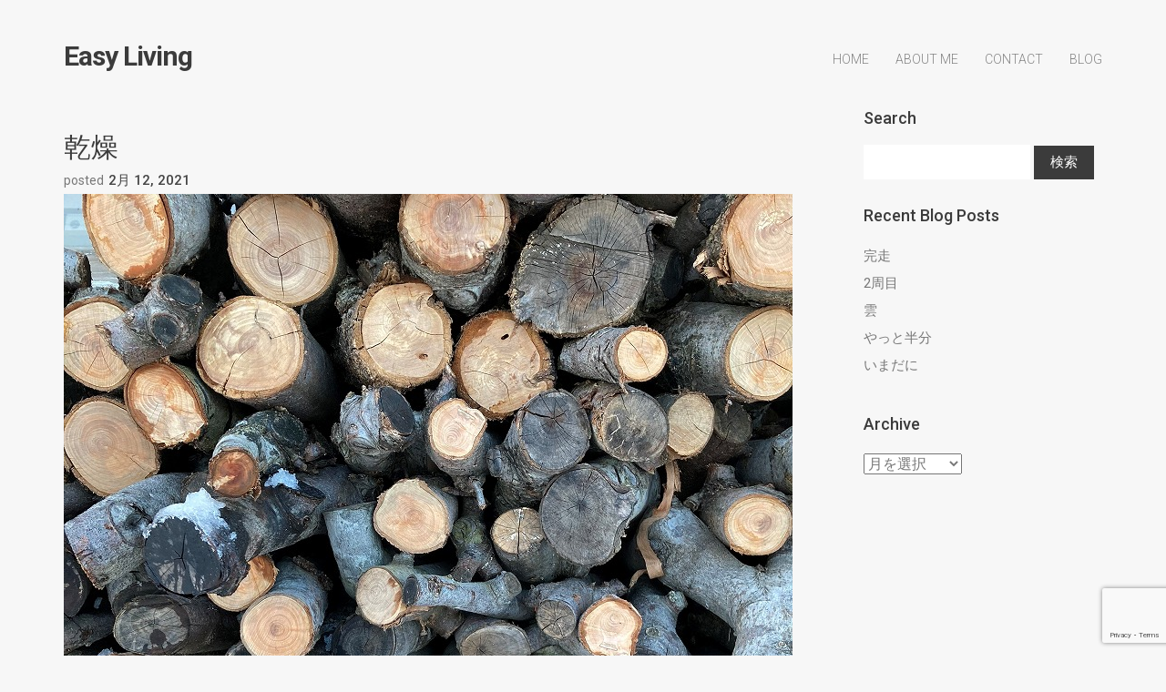

--- FILE ---
content_type: text/html; charset=UTF-8
request_url: https://www.easyliving.jp/202102/daily/post18214/
body_size: 8247
content:
<!DOCTYPE html>
<html lang="ja"
	prefix="og: https://ogp.me/ns#" >
	<head>
		<!-- Document Settings -->
		<meta charset="UTF-8">
		<meta name="viewport" content="width=device-width, initial-scale=1"><title>乾燥 | Easy Living</title>

<!-- All In One SEO Pack 3.7.0[199,228] -->
<script type="application/ld+json" class="aioseop-schema">{"@context":"https://schema.org","@graph":[{"@type":"Organization","@id":"https://www.easyliving.jp/#organization","url":"https://www.easyliving.jp/","name":"Easy Living","sameAs":[]},{"@type":"WebSite","@id":"https://www.easyliving.jp/#website","url":"https://www.easyliving.jp/","name":"Easy Living","publisher":{"@id":"https://www.easyliving.jp/#organization"}},{"@type":"WebPage","@id":"https://www.easyliving.jp/202102/daily/post18214/#webpage","url":"https://www.easyliving.jp/202102/daily/post18214/","inLanguage":"ja","name":"乾燥","isPartOf":{"@id":"https://www.easyliving.jp/#website"},"breadcrumb":{"@id":"https://www.easyliving.jp/202102/daily/post18214/#breadcrumblist"},"image":{"@type":"ImageObject","@id":"https://www.easyliving.jp/202102/daily/post18214/#primaryimage","url":"https://www.easyliving.jp/wp-content/uploads/2021/02/2021_2_12.jpg","width":800,"height":800},"primaryImageOfPage":{"@id":"https://www.easyliving.jp/202102/daily/post18214/#primaryimage"},"datePublished":"2021-02-12T12:39:50+09:00","dateModified":"2021-02-12T12:39:53+09:00"},{"@type":"Article","@id":"https://www.easyliving.jp/202102/daily/post18214/#article","isPartOf":{"@id":"https://www.easyliving.jp/202102/daily/post18214/#webpage"},"author":{"@id":"https://www.easyliving.jp/author/easyliving/#author"},"headline":"乾燥","datePublished":"2021-02-12T12:39:50+09:00","dateModified":"2021-02-12T12:39:53+09:00","commentCount":0,"mainEntityOfPage":{"@id":"https://www.easyliving.jp/202102/daily/post18214/#webpage"},"publisher":{"@id":"https://www.easyliving.jp/#organization"},"articleSection":"日々のこと, 薪","image":{"@type":"ImageObject","@id":"https://www.easyliving.jp/202102/daily/post18214/#primaryimage","url":"https://www.easyliving.jp/wp-content/uploads/2021/02/2021_2_12.jpg","width":800,"height":800}},{"@type":"Person","@id":"https://www.easyliving.jp/author/easyliving/#author","name":"easyliving","sameAs":[],"image":{"@type":"ImageObject","@id":"https://www.easyliving.jp/#personlogo","url":"https://secure.gravatar.com/avatar/cdfc8077ad674d94fdc96bdabd265381?s=96&d=mm&r=g","width":96,"height":96,"caption":"easyliving"}},{"@type":"BreadcrumbList","@id":"https://www.easyliving.jp/202102/daily/post18214/#breadcrumblist","itemListElement":[{"@type":"ListItem","position":1,"item":{"@type":"WebPage","@id":"https://www.easyliving.jp/","url":"https://www.easyliving.jp/","name":"Easy Living（イージーリビング）"}},{"@type":"ListItem","position":2,"item":{"@type":"WebPage","@id":"https://www.easyliving.jp/202102/daily/post18214/","url":"https://www.easyliving.jp/202102/daily/post18214/","name":"乾燥"}}]}]}</script>
<link rel="canonical" href="https://www.easyliving.jp/202102/daily/post18214/" />
<meta property="og:type" content="article" />
<meta property="og:title" content="乾燥 | Easy Living" />
<meta property="og:description" content="冬の初め頃に切った薪。やっぱり乾きがあまくて、いまいち燃えなくて、灯油焚いたりしてます。もったいない。" />
<meta property="og:url" content="https://www.easyliving.jp/202102/daily/post18214/" />
<meta property="og:site_name" content="Easy Living Web" />
<meta property="og:image" content="https://www.easyliving.jp/wp-content/uploads/2021/02/2021_2_12.jpg" />
<meta property="article:published_time" content="2021-02-12T12:39:50Z" />
<meta property="article:modified_time" content="2021-02-12T12:39:53Z" />
<meta property="og:image:secure_url" content="https://www.easyliving.jp/wp-content/uploads/2021/02/2021_2_12.jpg" />
<meta name="twitter:card" content="summary" />
<meta name="twitter:title" content="乾燥 | Easy Living" />
<meta name="twitter:description" content="冬の初め頃に切った薪。やっぱり乾きがあまくて、いまいち燃えなくて、灯油焚いたりしてます。もったいない。" />
<meta name="twitter:image" content="https://www.easyliving.jp/wp-content/uploads/2021/02/2021_2_12.jpg" />
<!-- All In One SEO Pack -->
<link rel='dns-prefetch' href='//www.google.com' />
<link rel='dns-prefetch' href='//maps.googleapis.com' />
<link rel='dns-prefetch' href='//fonts.googleapis.com' />
<link rel='dns-prefetch' href='//s.w.org' />
<link rel="alternate" type="application/rss+xml" title="Easy Living &raquo; フィード" href="https://www.easyliving.jp/feed/" />
<link rel="alternate" type="application/rss+xml" title="Easy Living &raquo; コメントフィード" href="https://www.easyliving.jp/comments/feed/" />
		<script type="text/javascript">
			window._wpemojiSettings = {"baseUrl":"https:\/\/s.w.org\/images\/core\/emoji\/13.0.0\/72x72\/","ext":".png","svgUrl":"https:\/\/s.w.org\/images\/core\/emoji\/13.0.0\/svg\/","svgExt":".svg","source":{"concatemoji":"https:\/\/www.easyliving.jp\/wp-includes\/js\/wp-emoji-release.min.js?ver=5.5.17"}};
			!function(e,a,t){var n,r,o,i=a.createElement("canvas"),p=i.getContext&&i.getContext("2d");function s(e,t){var a=String.fromCharCode;p.clearRect(0,0,i.width,i.height),p.fillText(a.apply(this,e),0,0);e=i.toDataURL();return p.clearRect(0,0,i.width,i.height),p.fillText(a.apply(this,t),0,0),e===i.toDataURL()}function c(e){var t=a.createElement("script");t.src=e,t.defer=t.type="text/javascript",a.getElementsByTagName("head")[0].appendChild(t)}for(o=Array("flag","emoji"),t.supports={everything:!0,everythingExceptFlag:!0},r=0;r<o.length;r++)t.supports[o[r]]=function(e){if(!p||!p.fillText)return!1;switch(p.textBaseline="top",p.font="600 32px Arial",e){case"flag":return s([127987,65039,8205,9895,65039],[127987,65039,8203,9895,65039])?!1:!s([55356,56826,55356,56819],[55356,56826,8203,55356,56819])&&!s([55356,57332,56128,56423,56128,56418,56128,56421,56128,56430,56128,56423,56128,56447],[55356,57332,8203,56128,56423,8203,56128,56418,8203,56128,56421,8203,56128,56430,8203,56128,56423,8203,56128,56447]);case"emoji":return!s([55357,56424,8205,55356,57212],[55357,56424,8203,55356,57212])}return!1}(o[r]),t.supports.everything=t.supports.everything&&t.supports[o[r]],"flag"!==o[r]&&(t.supports.everythingExceptFlag=t.supports.everythingExceptFlag&&t.supports[o[r]]);t.supports.everythingExceptFlag=t.supports.everythingExceptFlag&&!t.supports.flag,t.DOMReady=!1,t.readyCallback=function(){t.DOMReady=!0},t.supports.everything||(n=function(){t.readyCallback()},a.addEventListener?(a.addEventListener("DOMContentLoaded",n,!1),e.addEventListener("load",n,!1)):(e.attachEvent("onload",n),a.attachEvent("onreadystatechange",function(){"complete"===a.readyState&&t.readyCallback()})),(n=t.source||{}).concatemoji?c(n.concatemoji):n.wpemoji&&n.twemoji&&(c(n.twemoji),c(n.wpemoji)))}(window,document,window._wpemojiSettings);
		</script>
		<style type="text/css">
img.wp-smiley,
img.emoji {
	display: inline !important;
	border: none !important;
	box-shadow: none !important;
	height: 1em !important;
	width: 1em !important;
	margin: 0 .07em !important;
	vertical-align: -0.1em !important;
	background: none !important;
	padding: 0 !important;
}
</style>
	<link rel='stylesheet' id='wp-block-library-css'  href='https://www.easyliving.jp/wp-includes/css/dist/block-library/style.min.css?ver=5.5.17' type='text/css' media='all' />
<link rel='stylesheet' id='wc-block-vendors-style-css'  href='https://www.easyliving.jp/wp-content/plugins/woocommerce/packages/woocommerce-blocks/build/vendors-style.css?ver=3.1.0' type='text/css' media='all' />
<link rel='stylesheet' id='wc-block-style-css'  href='https://www.easyliving.jp/wp-content/plugins/woocommerce/packages/woocommerce-blocks/build/style.css?ver=3.1.0' type='text/css' media='all' />
<link rel='stylesheet' id='contact-form-7-css'  href='https://www.easyliving.jp/wp-content/plugins/contact-form-7/includes/css/styles.css?ver=5.2.1' type='text/css' media='all' />
<link rel='stylesheet' id='rs-plugin-settings-css'  href='https://www.easyliving.jp/wp-content/plugins/revslider/public/assets/css/settings.css?ver=5.4.7.4' type='text/css' media='all' />
<style id='rs-plugin-settings-inline-css' type='text/css'>
#rs-demo-id {}
</style>
<link rel='stylesheet' id='rotatingtweets-css'  href='https://www.easyliving.jp/wp-content/plugins/rotatingtweets/css/style.css?ver=5.5.17' type='text/css' media='all' />
<link rel='stylesheet' id='woocommerce-layout-css'  href='https://www.easyliving.jp/wp-content/plugins/woocommerce/assets/css/woocommerce-layout.css?ver=4.4.4' type='text/css' media='all' />
<link rel='stylesheet' id='woocommerce-smallscreen-css'  href='https://www.easyliving.jp/wp-content/plugins/woocommerce/assets/css/woocommerce-smallscreen.css?ver=4.4.4' type='text/css' media='only screen and (max-width: 768px)' />
<link rel='stylesheet' id='woocommerce-general-css'  href='https://www.easyliving.jp/wp-content/plugins/woocommerce/assets/css/woocommerce.css?ver=4.4.4' type='text/css' media='all' />
<style id='woocommerce-inline-inline-css' type='text/css'>
.woocommerce form .form-row .required { visibility: visible; }
</style>
<link rel='stylesheet' id='proton-style-css'  href='https://www.easyliving.jp/wp-content/themes/proton-child/style.css?ver=5.5.17' type='text/css' media='all' />
<link rel='stylesheet' id='bootstrap-css'  href='https://www.easyliving.jp/wp-content/themes/proton/assets/css/bootstrap.css?ver=1.0' type='text/css' media='all' />
<link rel='stylesheet' id='font-awesome-css'  href='https://www.easyliving.jp/wp-content/plugins/js-composer/assets/lib/bower/font-awesome/css/font-awesome.min.css?ver=5.4.7' type='text/css' media='all' />
<link rel='stylesheet' id='owl-theme-css'  href='https://www.easyliving.jp/wp-content/themes/proton/assets/css/bundle.css?ver=1.0' type='text/css' media='all' />
<link rel='stylesheet' id='woocommerce-css'  href='https://www.easyliving.jp/wp-content/themes/proton/assets/css/woocommerce.css?ver=1.0' type='text/css' media='all' />
<link rel='stylesheet' id='main-css'  href='https://www.easyliving.jp/wp-content/themes/proton/assets/css/style.css?ver=1.0' type='text/css' media='all' />
<link rel='stylesheet' id='proton-fonts-css'  href='//fonts.googleapis.com/css?family=Roboto%3A300%2C400%2C400i%2C500%2C700&#038;ver=1.0' type='text/css' media='all' />
<link rel='stylesheet' id='parent-style-css'  href='https://www.easyliving.jp/wp-content/themes/proton/style.css?ver=5.5.17' type='text/css' media='all' />
<script type='text/javascript' src='https://www.easyliving.jp/wp-includes/js/jquery/jquery.js?ver=1.12.4-wp' id='jquery-core-js'></script>
<script type='text/javascript' src='https://www.easyliving.jp/wp-content/plugins/revslider/public/assets/js/jquery.themepunch.tools.min.js?ver=5.4.7.4' id='tp-tools-js'></script>
<script type='text/javascript' src='https://www.easyliving.jp/wp-content/plugins/revslider/public/assets/js/jquery.themepunch.revolution.min.js?ver=5.4.7.4' id='revmin-js'></script>
<script type='text/javascript' src='https://www.easyliving.jp/wp-content/plugins/woocommerce/assets/js/jquery-blockui/jquery.blockUI.min.js?ver=2.70' id='jquery-blockui-js'></script>
<script type='text/javascript' id='wc-add-to-cart-js-extra'>
/* <![CDATA[ */
var wc_add_to_cart_params = {"ajax_url":"\/wp-admin\/admin-ajax.php","wc_ajax_url":"\/?wc-ajax=%%endpoint%%","i18n_view_cart":"\u30ab\u30fc\u30c8\u3092\u8868\u793a","cart_url":"https:\/\/www.easyliving.jp","is_cart":"","cart_redirect_after_add":"no"};
/* ]]> */
</script>
<script type='text/javascript' src='https://www.easyliving.jp/wp-content/plugins/woocommerce/assets/js/frontend/add-to-cart.min.js?ver=4.4.4' id='wc-add-to-cart-js'></script>
<script type='text/javascript' src='https://www.easyliving.jp/wp-content/plugins/js-composer/assets/js/vendors/woocommerce-add-to-cart.js?ver=5.4.7' id='vc_woocommerce-add-to-cart-js-js'></script>
<script type='text/javascript' src='https://maps.googleapis.com/maps/api/js?key=AIzaSyAa0sgrjjC4VVvQRJfBAZqZAWOyn_PQybs&#038;ver=1.0' id='google-maps-js'></script>
<link rel="https://api.w.org/" href="https://www.easyliving.jp/wp-json/" /><link rel="alternate" type="application/json" href="https://www.easyliving.jp/wp-json/wp/v2/posts/18214" /><link rel="EditURI" type="application/rsd+xml" title="RSD" href="https://www.easyliving.jp/xmlrpc.php?rsd" />
<link rel="wlwmanifest" type="application/wlwmanifest+xml" href="https://www.easyliving.jp/wp-includes/wlwmanifest.xml" /> 
<link rel='prev' title='ネジピカ' href='https://www.easyliving.jp/202102/%e5%89%aa%e5%ae%9a%e9%8b%b8/post18194/' />
<link rel='next' title='背伸び' href='https://www.easyliving.jp/202102/daily/post18225/' />
<meta name="generator" content="WordPress 5.5.17" />
<meta name="generator" content="WooCommerce 4.4.4" />
<link rel='shortlink' href='https://www.easyliving.jp/?p=18214' />
<link rel="alternate" type="application/json+oembed" href="https://www.easyliving.jp/wp-json/oembed/1.0/embed?url=https%3A%2F%2Fwww.easyliving.jp%2F202102%2Fdaily%2Fpost18214%2F" />
<link rel="alternate" type="text/xml+oembed" href="https://www.easyliving.jp/wp-json/oembed/1.0/embed?url=https%3A%2F%2Fwww.easyliving.jp%2F202102%2Fdaily%2Fpost18214%2F&#038;format=xml" />
<meta name="framework" content="Redux 4.1.15" />
<style type="text/css" media="all">

</style>
<link rel='shortcut icon' href='http://localhost/proton/wp-content/uploads/2017/11/favicon.png' />	<noscript><style>.woocommerce-product-gallery{ opacity: 1 !important; }</style></noscript>
	<meta name="generator" content="Powered by WPBakery Page Builder - drag and drop page builder for WordPress."/>
<!--[if lte IE 9]><link rel="stylesheet" type="text/css" href="https://www.easyliving.jp/wp-content/plugins/js-composer/assets/css/vc_lte_ie9.min.css" media="screen"><![endif]--><style type="text/css">.broken_link, a.broken_link {
	text-decoration: line-through;
}</style><meta name="generator" content="Powered by Slider Revolution 5.4.7.4 - responsive, Mobile-Friendly Slider Plugin for WordPress with comfortable drag and drop interface." />
<script type="text/javascript">function setREVStartSize(e){									
						try{ e.c=jQuery(e.c);var i=jQuery(window).width(),t=9999,r=0,n=0,l=0,f=0,s=0,h=0;
							if(e.responsiveLevels&&(jQuery.each(e.responsiveLevels,function(e,f){f>i&&(t=r=f,l=e),i>f&&f>r&&(r=f,n=e)}),t>r&&(l=n)),f=e.gridheight[l]||e.gridheight[0]||e.gridheight,s=e.gridwidth[l]||e.gridwidth[0]||e.gridwidth,h=i/s,h=h>1?1:h,f=Math.round(h*f),"fullscreen"==e.sliderLayout){var u=(e.c.width(),jQuery(window).height());if(void 0!=e.fullScreenOffsetContainer){var c=e.fullScreenOffsetContainer.split(",");if (c) jQuery.each(c,function(e,i){u=jQuery(i).length>0?u-jQuery(i).outerHeight(!0):u}),e.fullScreenOffset.split("%").length>1&&void 0!=e.fullScreenOffset&&e.fullScreenOffset.length>0?u-=jQuery(window).height()*parseInt(e.fullScreenOffset,0)/100:void 0!=e.fullScreenOffset&&e.fullScreenOffset.length>0&&(u-=parseInt(e.fullScreenOffset,0))}f=u}else void 0!=e.minHeight&&f<e.minHeight&&(f=e.minHeight);e.c.closest(".rev_slider_wrapper").css({height:f})					
						}catch(d){console.log("Failure at Presize of Slider:"+d)}						
					};</script>
<noscript><style type="text/css"> .wpb_animate_when_almost_visible { opacity: 1; }</style></noscript>	</head>
		<body class="post-template-default single single-post postid-18214 single-format-standard theme-proton woocommerce-no-js wpb-js-composer js-comp-ver-5.4.7 vc_responsive">
		<div class="page-loading"></div>
		<div class="wrapper">
						<header class="">
				<div class="container">
					<div class="default-header header">
						<div class="logo">
							<a href="https://www.easyliving.jp/">
								Easy Living							</a>
						</div>
						<div class="header-holder">
							<div class="mobile-menu">
								<span class="line"></span>
							</div>
							<div class="hamburger display-none">
								<a href="#">
									<div class="hamburger-inner"></div>
								</a>
							</div>
															<div id="cartcontents">
									<a id="minicart" class="cart icon red relative">
										<span class="icon-ecommerce-bag">
																							<img class="white-bag" src="https://www.easyliving.jp/wp-content/themes/proton/assets/images/shopping-bag-white.png" alt="">
												<img class="normal-bag" src="https://www.easyliving.jp/wp-content/themes/proton/assets/images/shopping-bag.png" alt="">
																					</span>
										<span class="number bold">
											0										</span>
									</a>
									<div class="widget_shopping_cart_content">
										

	<p class="woocommerce-mini-cart__empty-message">カートに商品がありません。</p>


									</div>
								</div>
														<div class="menu-holder">
								<nav class="">
									<ul id="menu" class="menu"><li id="menu-item-9391" class="menu-item menu-item-type-post_type menu-item-object-page menu-item-home menu-item-9391"><a href="https://www.easyliving.jp/">Home</a></li>
<li id="menu-item-9654" class="menu-item menu-item-type-post_type menu-item-object-page menu-item-9654"><a href="https://www.easyliving.jp/about/">About me</a></li>
<li id="menu-item-9432" class="menu-item menu-item-type-post_type menu-item-object-page menu-item-9432"><a href="https://www.easyliving.jp/contact/">Contact</a></li>
<li id="menu-item-9382" class="menu-item menu-item-type-post_type menu-item-object-page menu-item-9382"><a href="https://www.easyliving.jp/blog/">Blog</a></li>
</ul>									<footer class="display-none">
										<div class="container">
											<div class="footer-copyright">
																								<div class="row">
													<div class="col-md-12 align-center">
																												<p><span style="display: inline !important; float: none; background-color: transparent; color: #333333; cursor: text; font-family: Georgia,'Times New Roman','Bitstream Charter',Times,serif; font-size: 16px; font-style: normal; font-variant: normal; font-weight: 400; letter-spacing: normal; orphans: 2; text-align: left; text-decoration: none; text-indent: 0px; text-transform: none; -webkit-text-stroke-width: 0px; white-space: normal; word-spacing: 0px;">© 2005 Easy living</span></p>
													</div>
													<div class="col-md-12 align-center">
														<ul>
								                            								                                <li><a target="_BLANK" href="#"><i class="fa fa-facebook"></i></a></li>
								                            								                            								                                <li><a target="_BLANK" href="#"><i class="fa fa-twitter"></i></a></li>
								                            								                            								                            								                            								                                <li><a target="_BLANK" href="#"><i class="fa fa-dribbble"></i></a></li>
								                            								                            								                                <li><a target="_BLANK" href="#"><i class="fa fa-pinterest"></i></a></li>
								                            								                            								                            								                            								                                <li><a target="_BLANK" href="#"><i class="fa fa-linkedin"></i></a></li>
								                            								                            								                            								                            								                            								                            								                            								                            								                            								                            								                        </ul>
													</div>
												</div>
											</div>
										</div>
									</footer>
								</nav>
							</div>
						</div>
					</div>
				</div>
			</header>
			<div class="container">
        <div class="blog blog-single sm-top-padding">
        <div class="row">
            <div class="col-md-9 col-sm-9 col-xs-12 blog-content">
                <div class="blog-post">
                    <div class="blog-img">
                                            </div>
                    <div class="blog-info">
                        <h2>乾燥</h2>
                        <ul class="post-info">
                                                        <li>posted <span>2月 12, 2021</span></li>
                                                    </ul>
                        
<figure class="wp-block-image size-large"><img loading="lazy" width="800" height="800" src="https://www.easyliving.jp/wp-content/uploads/2021/02/2021_2_12.jpg" alt="" class="wp-image-18215" srcset="https://www.easyliving.jp/wp-content/uploads/2021/02/2021_2_12.jpg 800w, https://www.easyliving.jp/wp-content/uploads/2021/02/2021_2_12-300x300.jpg 300w, https://www.easyliving.jp/wp-content/uploads/2021/02/2021_2_12-150x150.jpg 150w, https://www.easyliving.jp/wp-content/uploads/2021/02/2021_2_12-768x768.jpg 768w, https://www.easyliving.jp/wp-content/uploads/2021/02/2021_2_12-600x600.jpg 600w, https://www.easyliving.jp/wp-content/uploads/2021/02/2021_2_12-100x100.jpg 100w" sizes="(max-width: 800px) 100vw, 800px" /></figure>



<p>冬の初め頃に切った薪。<br>やっぱり乾きがあまくて、いまいち燃えなくて、灯油焚いたりしてます。<br>もったいない。</p>
                                                    <div class="single-navigation">
                                <div class="row">
                                    <div class="col-md-6 col-sm-6 col-xs-6 prev">
                                        <a href="https://www.easyliving.jp/202102/daily/post18024/" rel="prev"><i class='fa fa-angle-left'></i><span>Previous Post</span></a>                                    </div>
                                    <div class="col-md-6 col-sm-6 col-xs-6 next">
                                        <a href="https://www.easyliving.jp/202102/daily/post18225/" rel="next"><span>Next Post</span><i class='fa fa-angle-right'></i></a>                                    </div>
                                </div>
                            </div>
                                            </div>
                </div>
                            </div>
            <div class="col-md-3 col-sm-3 col-xs-12 sidebar">
                <div id="search-2" class="widget widget_search"><h2 class="widgettitle">Search</h2><form role="search" method="get" id="searchform" class="searchform" action="https://www.easyliving.jp/">
				<div>
					<label class="screen-reader-text" for="s">検索:</label>
					<input type="text" value="" name="s" id="s" />
					<input type="submit" id="searchsubmit" value="検索" />
				</div>
			</form></div>
		<div id="recent-posts-2" class="widget widget_recent_entries">
		<h2 class="widgettitle">Recent Blog Posts</h2>
		<ul>
											<li>
					<a href="https://www.easyliving.jp/202411/uncategorized/post31781/">完走</a>
									</li>
											<li>
					<a href="https://www.easyliving.jp/202410/uncategorized/post31754/">2周目</a>
									</li>
											<li>
					<a href="https://www.easyliving.jp/202410/uncategorized/post31732/">雲</a>
									</li>
											<li>
					<a href="https://www.easyliving.jp/202410/uncategorized/post31728/">やっと半分</a>
									</li>
											<li>
					<a href="https://www.easyliving.jp/202410/uncategorized/post31706/">いまだに</a>
									</li>
					</ul>

		</div><div id="archives-2" class="widget widget_archive"><h2 class="widgettitle">Archive</h2>		<label class="screen-reader-text" for="archives-dropdown-2">Archive</label>
		<select id="archives-dropdown-2" name="archive-dropdown">
			
			<option value="">月を選択</option>
				<option value='https://www.easyliving.jp/2024/11/'> 2024年11月 </option>
	<option value='https://www.easyliving.jp/2024/10/'> 2024年10月 </option>
	<option value='https://www.easyliving.jp/2024/09/'> 2024年9月 </option>
	<option value='https://www.easyliving.jp/2024/08/'> 2024年8月 </option>
	<option value='https://www.easyliving.jp/2024/07/'> 2024年7月 </option>
	<option value='https://www.easyliving.jp/2024/06/'> 2024年6月 </option>
	<option value='https://www.easyliving.jp/2024/05/'> 2024年5月 </option>
	<option value='https://www.easyliving.jp/2024/04/'> 2024年4月 </option>
	<option value='https://www.easyliving.jp/2024/03/'> 2024年3月 </option>
	<option value='https://www.easyliving.jp/2024/02/'> 2024年2月 </option>
	<option value='https://www.easyliving.jp/2024/01/'> 2024年1月 </option>
	<option value='https://www.easyliving.jp/2023/12/'> 2023年12月 </option>
	<option value='https://www.easyliving.jp/2023/11/'> 2023年11月 </option>
	<option value='https://www.easyliving.jp/2023/10/'> 2023年10月 </option>
	<option value='https://www.easyliving.jp/2023/09/'> 2023年9月 </option>
	<option value='https://www.easyliving.jp/2023/08/'> 2023年8月 </option>
	<option value='https://www.easyliving.jp/2023/03/'> 2023年3月 </option>
	<option value='https://www.easyliving.jp/2023/01/'> 2023年1月 </option>
	<option value='https://www.easyliving.jp/2022/12/'> 2022年12月 </option>
	<option value='https://www.easyliving.jp/2022/08/'> 2022年8月 </option>
	<option value='https://www.easyliving.jp/2022/07/'> 2022年7月 </option>
	<option value='https://www.easyliving.jp/2022/06/'> 2022年6月 </option>
	<option value='https://www.easyliving.jp/2022/02/'> 2022年2月 </option>
	<option value='https://www.easyliving.jp/2022/01/'> 2022年1月 </option>
	<option value='https://www.easyliving.jp/2021/12/'> 2021年12月 </option>
	<option value='https://www.easyliving.jp/2021/10/'> 2021年10月 </option>
	<option value='https://www.easyliving.jp/2021/09/'> 2021年9月 </option>
	<option value='https://www.easyliving.jp/2021/08/'> 2021年8月 </option>
	<option value='https://www.easyliving.jp/2021/07/'> 2021年7月 </option>
	<option value='https://www.easyliving.jp/2021/06/'> 2021年6月 </option>
	<option value='https://www.easyliving.jp/2021/05/'> 2021年5月 </option>
	<option value='https://www.easyliving.jp/2021/04/'> 2021年4月 </option>
	<option value='https://www.easyliving.jp/2021/03/'> 2021年3月 </option>
	<option value='https://www.easyliving.jp/2021/02/'> 2021年2月 </option>
	<option value='https://www.easyliving.jp/2021/01/'> 2021年1月 </option>
	<option value='https://www.easyliving.jp/2020/12/'> 2020年12月 </option>
	<option value='https://www.easyliving.jp/2020/11/'> 2020年11月 </option>
	<option value='https://www.easyliving.jp/2020/10/'> 2020年10月 </option>
	<option value='https://www.easyliving.jp/2020/09/'> 2020年9月 </option>
	<option value='https://www.easyliving.jp/2020/08/'> 2020年8月 </option>
	<option value='https://www.easyliving.jp/2020/07/'> 2020年7月 </option>
	<option value='https://www.easyliving.jp/2020/06/'> 2020年6月 </option>
	<option value='https://www.easyliving.jp/2020/05/'> 2020年5月 </option>
	<option value='https://www.easyliving.jp/2020/04/'> 2020年4月 </option>
	<option value='https://www.easyliving.jp/2020/03/'> 2020年3月 </option>
	<option value='https://www.easyliving.jp/2020/02/'> 2020年2月 </option>
	<option value='https://www.easyliving.jp/2020/01/'> 2020年1月 </option>
	<option value='https://www.easyliving.jp/2019/12/'> 2019年12月 </option>
	<option value='https://www.easyliving.jp/2019/11/'> 2019年11月 </option>
	<option value='https://www.easyliving.jp/2019/10/'> 2019年10月 </option>
	<option value='https://www.easyliving.jp/2019/09/'> 2019年9月 </option>
	<option value='https://www.easyliving.jp/2019/03/'> 2019年3月 </option>
	<option value='https://www.easyliving.jp/2019/02/'> 2019年2月 </option>
	<option value='https://www.easyliving.jp/2019/01/'> 2019年1月 </option>
	<option value='https://www.easyliving.jp/2018/12/'> 2018年12月 </option>
	<option value='https://www.easyliving.jp/2018/11/'> 2018年11月 </option>
	<option value='https://www.easyliving.jp/2018/10/'> 2018年10月 </option>
	<option value='https://www.easyliving.jp/2018/09/'> 2018年9月 </option>
	<option value='https://www.easyliving.jp/2018/07/'> 2018年7月 </option>
	<option value='https://www.easyliving.jp/2018/06/'> 2018年6月 </option>
	<option value='https://www.easyliving.jp/2018/05/'> 2018年5月 </option>
	<option value='https://www.easyliving.jp/2018/04/'> 2018年4月 </option>
	<option value='https://www.easyliving.jp/2018/03/'> 2018年3月 </option>
	<option value='https://www.easyliving.jp/2018/02/'> 2018年2月 </option>
	<option value='https://www.easyliving.jp/2018/01/'> 2018年1月 </option>
	<option value='https://www.easyliving.jp/2017/12/'> 2017年12月 </option>
	<option value='https://www.easyliving.jp/2017/11/'> 2017年11月 </option>
	<option value='https://www.easyliving.jp/2017/10/'> 2017年10月 </option>
	<option value='https://www.easyliving.jp/2017/09/'> 2017年9月 </option>
	<option value='https://www.easyliving.jp/2017/08/'> 2017年8月 </option>
	<option value='https://www.easyliving.jp/2017/07/'> 2017年7月 </option>
	<option value='https://www.easyliving.jp/2017/06/'> 2017年6月 </option>
	<option value='https://www.easyliving.jp/2017/05/'> 2017年5月 </option>
	<option value='https://www.easyliving.jp/2017/04/'> 2017年4月 </option>
	<option value='https://www.easyliving.jp/2017/03/'> 2017年3月 </option>
	<option value='https://www.easyliving.jp/2017/02/'> 2017年2月 </option>
	<option value='https://www.easyliving.jp/2017/01/'> 2017年1月 </option>
	<option value='https://www.easyliving.jp/2016/12/'> 2016年12月 </option>
	<option value='https://www.easyliving.jp/2016/11/'> 2016年11月 </option>
	<option value='https://www.easyliving.jp/2016/10/'> 2016年10月 </option>
	<option value='https://www.easyliving.jp/2016/09/'> 2016年9月 </option>
	<option value='https://www.easyliving.jp/2016/08/'> 2016年8月 </option>
	<option value='https://www.easyliving.jp/2016/07/'> 2016年7月 </option>
	<option value='https://www.easyliving.jp/2016/06/'> 2016年6月 </option>
	<option value='https://www.easyliving.jp/2016/05/'> 2016年5月 </option>
	<option value='https://www.easyliving.jp/2016/04/'> 2016年4月 </option>
	<option value='https://www.easyliving.jp/2016/03/'> 2016年3月 </option>
	<option value='https://www.easyliving.jp/2016/02/'> 2016年2月 </option>
	<option value='https://www.easyliving.jp/2016/01/'> 2016年1月 </option>
	<option value='https://www.easyliving.jp/2015/12/'> 2015年12月 </option>
	<option value='https://www.easyliving.jp/2015/11/'> 2015年11月 </option>
	<option value='https://www.easyliving.jp/2015/10/'> 2015年10月 </option>
	<option value='https://www.easyliving.jp/2015/09/'> 2015年9月 </option>
	<option value='https://www.easyliving.jp/2015/08/'> 2015年8月 </option>
	<option value='https://www.easyliving.jp/2015/07/'> 2015年7月 </option>
	<option value='https://www.easyliving.jp/2015/06/'> 2015年6月 </option>
	<option value='https://www.easyliving.jp/2015/05/'> 2015年5月 </option>
	<option value='https://www.easyliving.jp/2015/04/'> 2015年4月 </option>
	<option value='https://www.easyliving.jp/2015/03/'> 2015年3月 </option>
	<option value='https://www.easyliving.jp/2015/02/'> 2015年2月 </option>
	<option value='https://www.easyliving.jp/2015/01/'> 2015年1月 </option>
	<option value='https://www.easyliving.jp/2014/12/'> 2014年12月 </option>
	<option value='https://www.easyliving.jp/2014/11/'> 2014年11月 </option>
	<option value='https://www.easyliving.jp/2014/10/'> 2014年10月 </option>
	<option value='https://www.easyliving.jp/2014/09/'> 2014年9月 </option>
	<option value='https://www.easyliving.jp/2014/08/'> 2014年8月 </option>
	<option value='https://www.easyliving.jp/2014/07/'> 2014年7月 </option>
	<option value='https://www.easyliving.jp/2014/06/'> 2014年6月 </option>
	<option value='https://www.easyliving.jp/2014/05/'> 2014年5月 </option>
	<option value='https://www.easyliving.jp/2014/04/'> 2014年4月 </option>
	<option value='https://www.easyliving.jp/2014/03/'> 2014年3月 </option>
	<option value='https://www.easyliving.jp/2014/02/'> 2014年2月 </option>
	<option value='https://www.easyliving.jp/2014/01/'> 2014年1月 </option>
	<option value='https://www.easyliving.jp/2013/12/'> 2013年12月 </option>
	<option value='https://www.easyliving.jp/2013/11/'> 2013年11月 </option>
	<option value='https://www.easyliving.jp/2013/10/'> 2013年10月 </option>
	<option value='https://www.easyliving.jp/2013/09/'> 2013年9月 </option>
	<option value='https://www.easyliving.jp/2013/08/'> 2013年8月 </option>
	<option value='https://www.easyliving.jp/2013/07/'> 2013年7月 </option>
	<option value='https://www.easyliving.jp/2013/06/'> 2013年6月 </option>
	<option value='https://www.easyliving.jp/2013/05/'> 2013年5月 </option>
	<option value='https://www.easyliving.jp/2013/04/'> 2013年4月 </option>
	<option value='https://www.easyliving.jp/2013/03/'> 2013年3月 </option>
	<option value='https://www.easyliving.jp/2013/02/'> 2013年2月 </option>
	<option value='https://www.easyliving.jp/2013/01/'> 2013年1月 </option>
	<option value='https://www.easyliving.jp/2012/12/'> 2012年12月 </option>
	<option value='https://www.easyliving.jp/2012/11/'> 2012年11月 </option>
	<option value='https://www.easyliving.jp/2012/10/'> 2012年10月 </option>
	<option value='https://www.easyliving.jp/2012/09/'> 2012年9月 </option>
	<option value='https://www.easyliving.jp/2012/08/'> 2012年8月 </option>
	<option value='https://www.easyliving.jp/2012/07/'> 2012年7月 </option>
	<option value='https://www.easyliving.jp/2012/06/'> 2012年6月 </option>
	<option value='https://www.easyliving.jp/2012/05/'> 2012年5月 </option>
	<option value='https://www.easyliving.jp/2012/04/'> 2012年4月 </option>
	<option value='https://www.easyliving.jp/2012/03/'> 2012年3月 </option>
	<option value='https://www.easyliving.jp/2012/02/'> 2012年2月 </option>

		</select>

<script type="text/javascript">
/* <![CDATA[ */
(function() {
	var dropdown = document.getElementById( "archives-dropdown-2" );
	function onSelectChange() {
		if ( dropdown.options[ dropdown.selectedIndex ].value !== '' ) {
			document.location.href = this.options[ this.selectedIndex ].value;
		}
	}
	dropdown.onchange = onSelectChange;
})();
/* ]]> */
</script>
			</div>            </div>
        </div>
    </div>
</div>
	</div>
			<footer class="">
			<div class="container">
									<div class="footer-widgets">
						<div class="row">
														<div class="col-md-4 col-sm-4 col-xs-12">
								
		<div id="recent-posts-4" class="widget widget_recent_entries">
		<h3>Recent Blog Posts</h3>
		<ul>
											<li>
					<a href="https://www.easyliving.jp/202411/uncategorized/post31781/">完走</a>
											<span class="post-date">2024-11-13</span>
									</li>
											<li>
					<a href="https://www.easyliving.jp/202410/uncategorized/post31754/">2周目</a>
											<span class="post-date">2024-10-28</span>
									</li>
											<li>
					<a href="https://www.easyliving.jp/202410/uncategorized/post31732/">雲</a>
											<span class="post-date">2024-10-21</span>
									</li>
					</ul>

		</div>							</div>
							<div class="col-md-4 col-sm-4 col-xs-12">
															</div>
															<div class="col-md-4 col-sm-4 col-xs-12">
									<div id="text-2" class="widget widget_text"><h3>Easy Living</h3>			<div class="textwidget"><p>青森県弘前市百石町44-1<br />
0172-35-8320<br />
<a href="mailto:info@easyliving.jp">info@easyliving.jp</a></p>
</div>
		</div>								</div>
													</div>
					</div>
									<div class="footer-copyright">
						<div class="row">
															<div class="col-md-12 align-center">
									<p><span style="display: inline !important; float: none; background-color: transparent; color: #333333; cursor: text; font-family: Georgia,'Times New Roman','Bitstream Charter',Times,serif; font-size: 16px; font-style: normal; font-variant: normal; font-weight: 400; letter-spacing: normal; orphans: 2; text-align: left; text-decoration: none; text-indent: 0px; text-transform: none; -webkit-text-stroke-width: 0px; white-space: normal; word-spacing: 0px;">© 2005 Easy living</span></p>
								</div>
													</div>
					</div>
							</div>
		</footer>
	<style>
header #minicart {display: none !important;} .wrapper header nav ul {margin-right: 0 !important;}
</style>	<script type="text/javascript">
		var c = document.body.className;
		c = c.replace(/woocommerce-no-js/, 'woocommerce-js');
		document.body.className = c;
	</script>
	<script type='text/javascript' id='contact-form-7-js-extra'>
/* <![CDATA[ */
var wpcf7 = {"apiSettings":{"root":"https:\/\/www.easyliving.jp\/wp-json\/contact-form-7\/v1","namespace":"contact-form-7\/v1"}};
/* ]]> */
</script>
<script type='text/javascript' src='https://www.easyliving.jp/wp-content/plugins/contact-form-7/includes/js/scripts.js?ver=5.2.1' id='contact-form-7-js'></script>
<script type='text/javascript' src='https://www.easyliving.jp/wp-content/plugins/woocommerce/assets/js/js-cookie/js.cookie.min.js?ver=2.1.4' id='js-cookie-js'></script>
<script type='text/javascript' id='woocommerce-js-extra'>
/* <![CDATA[ */
var woocommerce_params = {"ajax_url":"\/wp-admin\/admin-ajax.php","wc_ajax_url":"\/?wc-ajax=%%endpoint%%"};
/* ]]> */
</script>
<script type='text/javascript' src='https://www.easyliving.jp/wp-content/plugins/woocommerce/assets/js/frontend/woocommerce.min.js?ver=4.4.4' id='woocommerce-js'></script>
<script type='text/javascript' id='wc-cart-fragments-js-extra'>
/* <![CDATA[ */
var wc_cart_fragments_params = {"ajax_url":"\/wp-admin\/admin-ajax.php","wc_ajax_url":"\/?wc-ajax=%%endpoint%%","cart_hash_key":"wc_cart_hash_0859bf7d5d4e820eb59c14420b964b4d","fragment_name":"wc_fragments_0859bf7d5d4e820eb59c14420b964b4d","request_timeout":"5000"};
/* ]]> */
</script>
<script type='text/javascript' src='https://www.easyliving.jp/wp-content/plugins/woocommerce/assets/js/frontend/cart-fragments.min.js?ver=4.4.4' id='wc-cart-fragments-js'></script>
<script type='text/javascript' src='https://www.google.com/recaptcha/api.js?render=6LebxYcUAAAAAO7VThWPscGkFeFfalzfeUPwbr8F&#038;ver=3.0' id='google-recaptcha-js'></script>
<script type='text/javascript' id='wpcf7-recaptcha-js-extra'>
/* <![CDATA[ */
var wpcf7_recaptcha = {"sitekey":"6LebxYcUAAAAAO7VThWPscGkFeFfalzfeUPwbr8F","actions":{"homepage":"homepage","contactform":"contactform"}};
/* ]]> */
</script>
<script type='text/javascript' src='https://www.easyliving.jp/wp-content/plugins/contact-form-7/modules/recaptcha/script.js?ver=5.2.1' id='wpcf7-recaptcha-js'></script>
<script type='text/javascript' src='https://www.easyliving.jp/wp-content/themes/proton/assets/js/bootstrap.js?ver=1.0' id='bootstrap-js'></script>
<script type='text/javascript' src='https://www.easyliving.jp/wp-content/themes/proton/assets/js/bundle.js?ver=1.0' id='bundle-js'></script>
<script type='text/javascript' src='https://www.easyliving.jp/wp-content/themes/proton/assets/js/owl.carousel.min.js?ver=1.0' id='owl.carousel-js'></script>
<script type='text/javascript' src='https://www.easyliving.jp/wp-content/themes/proton/assets/js/jquery.magnific-popup.min.js?ver=1.0' id='magnific-popup-js'></script>
<script type='text/javascript' src='https://www.easyliving.jp/wp-content/themes/proton/assets/js/main.js?ver=1.0' id='main-js'></script>
<script type='text/javascript' src='https://www.easyliving.jp/wp-content/themes/proton/assets/js/page-smooth-scroll.js?ver=1.0' id='page-smooth-scroll-js'></script>
<script type='text/javascript' src='https://www.easyliving.jp/wp-includes/js/comment-reply.min.js?ver=5.5.17' id='comment-reply-js'></script>
<script type='text/javascript' src='https://www.easyliving.jp/wp-includes/js/wp-embed.min.js?ver=5.5.17' id='wp-embed-js'></script>
	</body>
</html>


--- FILE ---
content_type: text/html; charset=utf-8
request_url: https://www.google.com/recaptcha/api2/anchor?ar=1&k=6LebxYcUAAAAAO7VThWPscGkFeFfalzfeUPwbr8F&co=aHR0cHM6Ly93d3cuZWFzeWxpdmluZy5qcDo0NDM.&hl=en&v=PoyoqOPhxBO7pBk68S4YbpHZ&size=invisible&anchor-ms=20000&execute-ms=30000&cb=xc0vkjicqb6o
body_size: 48706
content:
<!DOCTYPE HTML><html dir="ltr" lang="en"><head><meta http-equiv="Content-Type" content="text/html; charset=UTF-8">
<meta http-equiv="X-UA-Compatible" content="IE=edge">
<title>reCAPTCHA</title>
<style type="text/css">
/* cyrillic-ext */
@font-face {
  font-family: 'Roboto';
  font-style: normal;
  font-weight: 400;
  font-stretch: 100%;
  src: url(//fonts.gstatic.com/s/roboto/v48/KFO7CnqEu92Fr1ME7kSn66aGLdTylUAMa3GUBHMdazTgWw.woff2) format('woff2');
  unicode-range: U+0460-052F, U+1C80-1C8A, U+20B4, U+2DE0-2DFF, U+A640-A69F, U+FE2E-FE2F;
}
/* cyrillic */
@font-face {
  font-family: 'Roboto';
  font-style: normal;
  font-weight: 400;
  font-stretch: 100%;
  src: url(//fonts.gstatic.com/s/roboto/v48/KFO7CnqEu92Fr1ME7kSn66aGLdTylUAMa3iUBHMdazTgWw.woff2) format('woff2');
  unicode-range: U+0301, U+0400-045F, U+0490-0491, U+04B0-04B1, U+2116;
}
/* greek-ext */
@font-face {
  font-family: 'Roboto';
  font-style: normal;
  font-weight: 400;
  font-stretch: 100%;
  src: url(//fonts.gstatic.com/s/roboto/v48/KFO7CnqEu92Fr1ME7kSn66aGLdTylUAMa3CUBHMdazTgWw.woff2) format('woff2');
  unicode-range: U+1F00-1FFF;
}
/* greek */
@font-face {
  font-family: 'Roboto';
  font-style: normal;
  font-weight: 400;
  font-stretch: 100%;
  src: url(//fonts.gstatic.com/s/roboto/v48/KFO7CnqEu92Fr1ME7kSn66aGLdTylUAMa3-UBHMdazTgWw.woff2) format('woff2');
  unicode-range: U+0370-0377, U+037A-037F, U+0384-038A, U+038C, U+038E-03A1, U+03A3-03FF;
}
/* math */
@font-face {
  font-family: 'Roboto';
  font-style: normal;
  font-weight: 400;
  font-stretch: 100%;
  src: url(//fonts.gstatic.com/s/roboto/v48/KFO7CnqEu92Fr1ME7kSn66aGLdTylUAMawCUBHMdazTgWw.woff2) format('woff2');
  unicode-range: U+0302-0303, U+0305, U+0307-0308, U+0310, U+0312, U+0315, U+031A, U+0326-0327, U+032C, U+032F-0330, U+0332-0333, U+0338, U+033A, U+0346, U+034D, U+0391-03A1, U+03A3-03A9, U+03B1-03C9, U+03D1, U+03D5-03D6, U+03F0-03F1, U+03F4-03F5, U+2016-2017, U+2034-2038, U+203C, U+2040, U+2043, U+2047, U+2050, U+2057, U+205F, U+2070-2071, U+2074-208E, U+2090-209C, U+20D0-20DC, U+20E1, U+20E5-20EF, U+2100-2112, U+2114-2115, U+2117-2121, U+2123-214F, U+2190, U+2192, U+2194-21AE, U+21B0-21E5, U+21F1-21F2, U+21F4-2211, U+2213-2214, U+2216-22FF, U+2308-230B, U+2310, U+2319, U+231C-2321, U+2336-237A, U+237C, U+2395, U+239B-23B7, U+23D0, U+23DC-23E1, U+2474-2475, U+25AF, U+25B3, U+25B7, U+25BD, U+25C1, U+25CA, U+25CC, U+25FB, U+266D-266F, U+27C0-27FF, U+2900-2AFF, U+2B0E-2B11, U+2B30-2B4C, U+2BFE, U+3030, U+FF5B, U+FF5D, U+1D400-1D7FF, U+1EE00-1EEFF;
}
/* symbols */
@font-face {
  font-family: 'Roboto';
  font-style: normal;
  font-weight: 400;
  font-stretch: 100%;
  src: url(//fonts.gstatic.com/s/roboto/v48/KFO7CnqEu92Fr1ME7kSn66aGLdTylUAMaxKUBHMdazTgWw.woff2) format('woff2');
  unicode-range: U+0001-000C, U+000E-001F, U+007F-009F, U+20DD-20E0, U+20E2-20E4, U+2150-218F, U+2190, U+2192, U+2194-2199, U+21AF, U+21E6-21F0, U+21F3, U+2218-2219, U+2299, U+22C4-22C6, U+2300-243F, U+2440-244A, U+2460-24FF, U+25A0-27BF, U+2800-28FF, U+2921-2922, U+2981, U+29BF, U+29EB, U+2B00-2BFF, U+4DC0-4DFF, U+FFF9-FFFB, U+10140-1018E, U+10190-1019C, U+101A0, U+101D0-101FD, U+102E0-102FB, U+10E60-10E7E, U+1D2C0-1D2D3, U+1D2E0-1D37F, U+1F000-1F0FF, U+1F100-1F1AD, U+1F1E6-1F1FF, U+1F30D-1F30F, U+1F315, U+1F31C, U+1F31E, U+1F320-1F32C, U+1F336, U+1F378, U+1F37D, U+1F382, U+1F393-1F39F, U+1F3A7-1F3A8, U+1F3AC-1F3AF, U+1F3C2, U+1F3C4-1F3C6, U+1F3CA-1F3CE, U+1F3D4-1F3E0, U+1F3ED, U+1F3F1-1F3F3, U+1F3F5-1F3F7, U+1F408, U+1F415, U+1F41F, U+1F426, U+1F43F, U+1F441-1F442, U+1F444, U+1F446-1F449, U+1F44C-1F44E, U+1F453, U+1F46A, U+1F47D, U+1F4A3, U+1F4B0, U+1F4B3, U+1F4B9, U+1F4BB, U+1F4BF, U+1F4C8-1F4CB, U+1F4D6, U+1F4DA, U+1F4DF, U+1F4E3-1F4E6, U+1F4EA-1F4ED, U+1F4F7, U+1F4F9-1F4FB, U+1F4FD-1F4FE, U+1F503, U+1F507-1F50B, U+1F50D, U+1F512-1F513, U+1F53E-1F54A, U+1F54F-1F5FA, U+1F610, U+1F650-1F67F, U+1F687, U+1F68D, U+1F691, U+1F694, U+1F698, U+1F6AD, U+1F6B2, U+1F6B9-1F6BA, U+1F6BC, U+1F6C6-1F6CF, U+1F6D3-1F6D7, U+1F6E0-1F6EA, U+1F6F0-1F6F3, U+1F6F7-1F6FC, U+1F700-1F7FF, U+1F800-1F80B, U+1F810-1F847, U+1F850-1F859, U+1F860-1F887, U+1F890-1F8AD, U+1F8B0-1F8BB, U+1F8C0-1F8C1, U+1F900-1F90B, U+1F93B, U+1F946, U+1F984, U+1F996, U+1F9E9, U+1FA00-1FA6F, U+1FA70-1FA7C, U+1FA80-1FA89, U+1FA8F-1FAC6, U+1FACE-1FADC, U+1FADF-1FAE9, U+1FAF0-1FAF8, U+1FB00-1FBFF;
}
/* vietnamese */
@font-face {
  font-family: 'Roboto';
  font-style: normal;
  font-weight: 400;
  font-stretch: 100%;
  src: url(//fonts.gstatic.com/s/roboto/v48/KFO7CnqEu92Fr1ME7kSn66aGLdTylUAMa3OUBHMdazTgWw.woff2) format('woff2');
  unicode-range: U+0102-0103, U+0110-0111, U+0128-0129, U+0168-0169, U+01A0-01A1, U+01AF-01B0, U+0300-0301, U+0303-0304, U+0308-0309, U+0323, U+0329, U+1EA0-1EF9, U+20AB;
}
/* latin-ext */
@font-face {
  font-family: 'Roboto';
  font-style: normal;
  font-weight: 400;
  font-stretch: 100%;
  src: url(//fonts.gstatic.com/s/roboto/v48/KFO7CnqEu92Fr1ME7kSn66aGLdTylUAMa3KUBHMdazTgWw.woff2) format('woff2');
  unicode-range: U+0100-02BA, U+02BD-02C5, U+02C7-02CC, U+02CE-02D7, U+02DD-02FF, U+0304, U+0308, U+0329, U+1D00-1DBF, U+1E00-1E9F, U+1EF2-1EFF, U+2020, U+20A0-20AB, U+20AD-20C0, U+2113, U+2C60-2C7F, U+A720-A7FF;
}
/* latin */
@font-face {
  font-family: 'Roboto';
  font-style: normal;
  font-weight: 400;
  font-stretch: 100%;
  src: url(//fonts.gstatic.com/s/roboto/v48/KFO7CnqEu92Fr1ME7kSn66aGLdTylUAMa3yUBHMdazQ.woff2) format('woff2');
  unicode-range: U+0000-00FF, U+0131, U+0152-0153, U+02BB-02BC, U+02C6, U+02DA, U+02DC, U+0304, U+0308, U+0329, U+2000-206F, U+20AC, U+2122, U+2191, U+2193, U+2212, U+2215, U+FEFF, U+FFFD;
}
/* cyrillic-ext */
@font-face {
  font-family: 'Roboto';
  font-style: normal;
  font-weight: 500;
  font-stretch: 100%;
  src: url(//fonts.gstatic.com/s/roboto/v48/KFO7CnqEu92Fr1ME7kSn66aGLdTylUAMa3GUBHMdazTgWw.woff2) format('woff2');
  unicode-range: U+0460-052F, U+1C80-1C8A, U+20B4, U+2DE0-2DFF, U+A640-A69F, U+FE2E-FE2F;
}
/* cyrillic */
@font-face {
  font-family: 'Roboto';
  font-style: normal;
  font-weight: 500;
  font-stretch: 100%;
  src: url(//fonts.gstatic.com/s/roboto/v48/KFO7CnqEu92Fr1ME7kSn66aGLdTylUAMa3iUBHMdazTgWw.woff2) format('woff2');
  unicode-range: U+0301, U+0400-045F, U+0490-0491, U+04B0-04B1, U+2116;
}
/* greek-ext */
@font-face {
  font-family: 'Roboto';
  font-style: normal;
  font-weight: 500;
  font-stretch: 100%;
  src: url(//fonts.gstatic.com/s/roboto/v48/KFO7CnqEu92Fr1ME7kSn66aGLdTylUAMa3CUBHMdazTgWw.woff2) format('woff2');
  unicode-range: U+1F00-1FFF;
}
/* greek */
@font-face {
  font-family: 'Roboto';
  font-style: normal;
  font-weight: 500;
  font-stretch: 100%;
  src: url(//fonts.gstatic.com/s/roboto/v48/KFO7CnqEu92Fr1ME7kSn66aGLdTylUAMa3-UBHMdazTgWw.woff2) format('woff2');
  unicode-range: U+0370-0377, U+037A-037F, U+0384-038A, U+038C, U+038E-03A1, U+03A3-03FF;
}
/* math */
@font-face {
  font-family: 'Roboto';
  font-style: normal;
  font-weight: 500;
  font-stretch: 100%;
  src: url(//fonts.gstatic.com/s/roboto/v48/KFO7CnqEu92Fr1ME7kSn66aGLdTylUAMawCUBHMdazTgWw.woff2) format('woff2');
  unicode-range: U+0302-0303, U+0305, U+0307-0308, U+0310, U+0312, U+0315, U+031A, U+0326-0327, U+032C, U+032F-0330, U+0332-0333, U+0338, U+033A, U+0346, U+034D, U+0391-03A1, U+03A3-03A9, U+03B1-03C9, U+03D1, U+03D5-03D6, U+03F0-03F1, U+03F4-03F5, U+2016-2017, U+2034-2038, U+203C, U+2040, U+2043, U+2047, U+2050, U+2057, U+205F, U+2070-2071, U+2074-208E, U+2090-209C, U+20D0-20DC, U+20E1, U+20E5-20EF, U+2100-2112, U+2114-2115, U+2117-2121, U+2123-214F, U+2190, U+2192, U+2194-21AE, U+21B0-21E5, U+21F1-21F2, U+21F4-2211, U+2213-2214, U+2216-22FF, U+2308-230B, U+2310, U+2319, U+231C-2321, U+2336-237A, U+237C, U+2395, U+239B-23B7, U+23D0, U+23DC-23E1, U+2474-2475, U+25AF, U+25B3, U+25B7, U+25BD, U+25C1, U+25CA, U+25CC, U+25FB, U+266D-266F, U+27C0-27FF, U+2900-2AFF, U+2B0E-2B11, U+2B30-2B4C, U+2BFE, U+3030, U+FF5B, U+FF5D, U+1D400-1D7FF, U+1EE00-1EEFF;
}
/* symbols */
@font-face {
  font-family: 'Roboto';
  font-style: normal;
  font-weight: 500;
  font-stretch: 100%;
  src: url(//fonts.gstatic.com/s/roboto/v48/KFO7CnqEu92Fr1ME7kSn66aGLdTylUAMaxKUBHMdazTgWw.woff2) format('woff2');
  unicode-range: U+0001-000C, U+000E-001F, U+007F-009F, U+20DD-20E0, U+20E2-20E4, U+2150-218F, U+2190, U+2192, U+2194-2199, U+21AF, U+21E6-21F0, U+21F3, U+2218-2219, U+2299, U+22C4-22C6, U+2300-243F, U+2440-244A, U+2460-24FF, U+25A0-27BF, U+2800-28FF, U+2921-2922, U+2981, U+29BF, U+29EB, U+2B00-2BFF, U+4DC0-4DFF, U+FFF9-FFFB, U+10140-1018E, U+10190-1019C, U+101A0, U+101D0-101FD, U+102E0-102FB, U+10E60-10E7E, U+1D2C0-1D2D3, U+1D2E0-1D37F, U+1F000-1F0FF, U+1F100-1F1AD, U+1F1E6-1F1FF, U+1F30D-1F30F, U+1F315, U+1F31C, U+1F31E, U+1F320-1F32C, U+1F336, U+1F378, U+1F37D, U+1F382, U+1F393-1F39F, U+1F3A7-1F3A8, U+1F3AC-1F3AF, U+1F3C2, U+1F3C4-1F3C6, U+1F3CA-1F3CE, U+1F3D4-1F3E0, U+1F3ED, U+1F3F1-1F3F3, U+1F3F5-1F3F7, U+1F408, U+1F415, U+1F41F, U+1F426, U+1F43F, U+1F441-1F442, U+1F444, U+1F446-1F449, U+1F44C-1F44E, U+1F453, U+1F46A, U+1F47D, U+1F4A3, U+1F4B0, U+1F4B3, U+1F4B9, U+1F4BB, U+1F4BF, U+1F4C8-1F4CB, U+1F4D6, U+1F4DA, U+1F4DF, U+1F4E3-1F4E6, U+1F4EA-1F4ED, U+1F4F7, U+1F4F9-1F4FB, U+1F4FD-1F4FE, U+1F503, U+1F507-1F50B, U+1F50D, U+1F512-1F513, U+1F53E-1F54A, U+1F54F-1F5FA, U+1F610, U+1F650-1F67F, U+1F687, U+1F68D, U+1F691, U+1F694, U+1F698, U+1F6AD, U+1F6B2, U+1F6B9-1F6BA, U+1F6BC, U+1F6C6-1F6CF, U+1F6D3-1F6D7, U+1F6E0-1F6EA, U+1F6F0-1F6F3, U+1F6F7-1F6FC, U+1F700-1F7FF, U+1F800-1F80B, U+1F810-1F847, U+1F850-1F859, U+1F860-1F887, U+1F890-1F8AD, U+1F8B0-1F8BB, U+1F8C0-1F8C1, U+1F900-1F90B, U+1F93B, U+1F946, U+1F984, U+1F996, U+1F9E9, U+1FA00-1FA6F, U+1FA70-1FA7C, U+1FA80-1FA89, U+1FA8F-1FAC6, U+1FACE-1FADC, U+1FADF-1FAE9, U+1FAF0-1FAF8, U+1FB00-1FBFF;
}
/* vietnamese */
@font-face {
  font-family: 'Roboto';
  font-style: normal;
  font-weight: 500;
  font-stretch: 100%;
  src: url(//fonts.gstatic.com/s/roboto/v48/KFO7CnqEu92Fr1ME7kSn66aGLdTylUAMa3OUBHMdazTgWw.woff2) format('woff2');
  unicode-range: U+0102-0103, U+0110-0111, U+0128-0129, U+0168-0169, U+01A0-01A1, U+01AF-01B0, U+0300-0301, U+0303-0304, U+0308-0309, U+0323, U+0329, U+1EA0-1EF9, U+20AB;
}
/* latin-ext */
@font-face {
  font-family: 'Roboto';
  font-style: normal;
  font-weight: 500;
  font-stretch: 100%;
  src: url(//fonts.gstatic.com/s/roboto/v48/KFO7CnqEu92Fr1ME7kSn66aGLdTylUAMa3KUBHMdazTgWw.woff2) format('woff2');
  unicode-range: U+0100-02BA, U+02BD-02C5, U+02C7-02CC, U+02CE-02D7, U+02DD-02FF, U+0304, U+0308, U+0329, U+1D00-1DBF, U+1E00-1E9F, U+1EF2-1EFF, U+2020, U+20A0-20AB, U+20AD-20C0, U+2113, U+2C60-2C7F, U+A720-A7FF;
}
/* latin */
@font-face {
  font-family: 'Roboto';
  font-style: normal;
  font-weight: 500;
  font-stretch: 100%;
  src: url(//fonts.gstatic.com/s/roboto/v48/KFO7CnqEu92Fr1ME7kSn66aGLdTylUAMa3yUBHMdazQ.woff2) format('woff2');
  unicode-range: U+0000-00FF, U+0131, U+0152-0153, U+02BB-02BC, U+02C6, U+02DA, U+02DC, U+0304, U+0308, U+0329, U+2000-206F, U+20AC, U+2122, U+2191, U+2193, U+2212, U+2215, U+FEFF, U+FFFD;
}
/* cyrillic-ext */
@font-face {
  font-family: 'Roboto';
  font-style: normal;
  font-weight: 900;
  font-stretch: 100%;
  src: url(//fonts.gstatic.com/s/roboto/v48/KFO7CnqEu92Fr1ME7kSn66aGLdTylUAMa3GUBHMdazTgWw.woff2) format('woff2');
  unicode-range: U+0460-052F, U+1C80-1C8A, U+20B4, U+2DE0-2DFF, U+A640-A69F, U+FE2E-FE2F;
}
/* cyrillic */
@font-face {
  font-family: 'Roboto';
  font-style: normal;
  font-weight: 900;
  font-stretch: 100%;
  src: url(//fonts.gstatic.com/s/roboto/v48/KFO7CnqEu92Fr1ME7kSn66aGLdTylUAMa3iUBHMdazTgWw.woff2) format('woff2');
  unicode-range: U+0301, U+0400-045F, U+0490-0491, U+04B0-04B1, U+2116;
}
/* greek-ext */
@font-face {
  font-family: 'Roboto';
  font-style: normal;
  font-weight: 900;
  font-stretch: 100%;
  src: url(//fonts.gstatic.com/s/roboto/v48/KFO7CnqEu92Fr1ME7kSn66aGLdTylUAMa3CUBHMdazTgWw.woff2) format('woff2');
  unicode-range: U+1F00-1FFF;
}
/* greek */
@font-face {
  font-family: 'Roboto';
  font-style: normal;
  font-weight: 900;
  font-stretch: 100%;
  src: url(//fonts.gstatic.com/s/roboto/v48/KFO7CnqEu92Fr1ME7kSn66aGLdTylUAMa3-UBHMdazTgWw.woff2) format('woff2');
  unicode-range: U+0370-0377, U+037A-037F, U+0384-038A, U+038C, U+038E-03A1, U+03A3-03FF;
}
/* math */
@font-face {
  font-family: 'Roboto';
  font-style: normal;
  font-weight: 900;
  font-stretch: 100%;
  src: url(//fonts.gstatic.com/s/roboto/v48/KFO7CnqEu92Fr1ME7kSn66aGLdTylUAMawCUBHMdazTgWw.woff2) format('woff2');
  unicode-range: U+0302-0303, U+0305, U+0307-0308, U+0310, U+0312, U+0315, U+031A, U+0326-0327, U+032C, U+032F-0330, U+0332-0333, U+0338, U+033A, U+0346, U+034D, U+0391-03A1, U+03A3-03A9, U+03B1-03C9, U+03D1, U+03D5-03D6, U+03F0-03F1, U+03F4-03F5, U+2016-2017, U+2034-2038, U+203C, U+2040, U+2043, U+2047, U+2050, U+2057, U+205F, U+2070-2071, U+2074-208E, U+2090-209C, U+20D0-20DC, U+20E1, U+20E5-20EF, U+2100-2112, U+2114-2115, U+2117-2121, U+2123-214F, U+2190, U+2192, U+2194-21AE, U+21B0-21E5, U+21F1-21F2, U+21F4-2211, U+2213-2214, U+2216-22FF, U+2308-230B, U+2310, U+2319, U+231C-2321, U+2336-237A, U+237C, U+2395, U+239B-23B7, U+23D0, U+23DC-23E1, U+2474-2475, U+25AF, U+25B3, U+25B7, U+25BD, U+25C1, U+25CA, U+25CC, U+25FB, U+266D-266F, U+27C0-27FF, U+2900-2AFF, U+2B0E-2B11, U+2B30-2B4C, U+2BFE, U+3030, U+FF5B, U+FF5D, U+1D400-1D7FF, U+1EE00-1EEFF;
}
/* symbols */
@font-face {
  font-family: 'Roboto';
  font-style: normal;
  font-weight: 900;
  font-stretch: 100%;
  src: url(//fonts.gstatic.com/s/roboto/v48/KFO7CnqEu92Fr1ME7kSn66aGLdTylUAMaxKUBHMdazTgWw.woff2) format('woff2');
  unicode-range: U+0001-000C, U+000E-001F, U+007F-009F, U+20DD-20E0, U+20E2-20E4, U+2150-218F, U+2190, U+2192, U+2194-2199, U+21AF, U+21E6-21F0, U+21F3, U+2218-2219, U+2299, U+22C4-22C6, U+2300-243F, U+2440-244A, U+2460-24FF, U+25A0-27BF, U+2800-28FF, U+2921-2922, U+2981, U+29BF, U+29EB, U+2B00-2BFF, U+4DC0-4DFF, U+FFF9-FFFB, U+10140-1018E, U+10190-1019C, U+101A0, U+101D0-101FD, U+102E0-102FB, U+10E60-10E7E, U+1D2C0-1D2D3, U+1D2E0-1D37F, U+1F000-1F0FF, U+1F100-1F1AD, U+1F1E6-1F1FF, U+1F30D-1F30F, U+1F315, U+1F31C, U+1F31E, U+1F320-1F32C, U+1F336, U+1F378, U+1F37D, U+1F382, U+1F393-1F39F, U+1F3A7-1F3A8, U+1F3AC-1F3AF, U+1F3C2, U+1F3C4-1F3C6, U+1F3CA-1F3CE, U+1F3D4-1F3E0, U+1F3ED, U+1F3F1-1F3F3, U+1F3F5-1F3F7, U+1F408, U+1F415, U+1F41F, U+1F426, U+1F43F, U+1F441-1F442, U+1F444, U+1F446-1F449, U+1F44C-1F44E, U+1F453, U+1F46A, U+1F47D, U+1F4A3, U+1F4B0, U+1F4B3, U+1F4B9, U+1F4BB, U+1F4BF, U+1F4C8-1F4CB, U+1F4D6, U+1F4DA, U+1F4DF, U+1F4E3-1F4E6, U+1F4EA-1F4ED, U+1F4F7, U+1F4F9-1F4FB, U+1F4FD-1F4FE, U+1F503, U+1F507-1F50B, U+1F50D, U+1F512-1F513, U+1F53E-1F54A, U+1F54F-1F5FA, U+1F610, U+1F650-1F67F, U+1F687, U+1F68D, U+1F691, U+1F694, U+1F698, U+1F6AD, U+1F6B2, U+1F6B9-1F6BA, U+1F6BC, U+1F6C6-1F6CF, U+1F6D3-1F6D7, U+1F6E0-1F6EA, U+1F6F0-1F6F3, U+1F6F7-1F6FC, U+1F700-1F7FF, U+1F800-1F80B, U+1F810-1F847, U+1F850-1F859, U+1F860-1F887, U+1F890-1F8AD, U+1F8B0-1F8BB, U+1F8C0-1F8C1, U+1F900-1F90B, U+1F93B, U+1F946, U+1F984, U+1F996, U+1F9E9, U+1FA00-1FA6F, U+1FA70-1FA7C, U+1FA80-1FA89, U+1FA8F-1FAC6, U+1FACE-1FADC, U+1FADF-1FAE9, U+1FAF0-1FAF8, U+1FB00-1FBFF;
}
/* vietnamese */
@font-face {
  font-family: 'Roboto';
  font-style: normal;
  font-weight: 900;
  font-stretch: 100%;
  src: url(//fonts.gstatic.com/s/roboto/v48/KFO7CnqEu92Fr1ME7kSn66aGLdTylUAMa3OUBHMdazTgWw.woff2) format('woff2');
  unicode-range: U+0102-0103, U+0110-0111, U+0128-0129, U+0168-0169, U+01A0-01A1, U+01AF-01B0, U+0300-0301, U+0303-0304, U+0308-0309, U+0323, U+0329, U+1EA0-1EF9, U+20AB;
}
/* latin-ext */
@font-face {
  font-family: 'Roboto';
  font-style: normal;
  font-weight: 900;
  font-stretch: 100%;
  src: url(//fonts.gstatic.com/s/roboto/v48/KFO7CnqEu92Fr1ME7kSn66aGLdTylUAMa3KUBHMdazTgWw.woff2) format('woff2');
  unicode-range: U+0100-02BA, U+02BD-02C5, U+02C7-02CC, U+02CE-02D7, U+02DD-02FF, U+0304, U+0308, U+0329, U+1D00-1DBF, U+1E00-1E9F, U+1EF2-1EFF, U+2020, U+20A0-20AB, U+20AD-20C0, U+2113, U+2C60-2C7F, U+A720-A7FF;
}
/* latin */
@font-face {
  font-family: 'Roboto';
  font-style: normal;
  font-weight: 900;
  font-stretch: 100%;
  src: url(//fonts.gstatic.com/s/roboto/v48/KFO7CnqEu92Fr1ME7kSn66aGLdTylUAMa3yUBHMdazQ.woff2) format('woff2');
  unicode-range: U+0000-00FF, U+0131, U+0152-0153, U+02BB-02BC, U+02C6, U+02DA, U+02DC, U+0304, U+0308, U+0329, U+2000-206F, U+20AC, U+2122, U+2191, U+2193, U+2212, U+2215, U+FEFF, U+FFFD;
}

</style>
<link rel="stylesheet" type="text/css" href="https://www.gstatic.com/recaptcha/releases/PoyoqOPhxBO7pBk68S4YbpHZ/styles__ltr.css">
<script nonce="zQl8rRnViIKvxvAeHPTpdA" type="text/javascript">window['__recaptcha_api'] = 'https://www.google.com/recaptcha/api2/';</script>
<script type="text/javascript" src="https://www.gstatic.com/recaptcha/releases/PoyoqOPhxBO7pBk68S4YbpHZ/recaptcha__en.js" nonce="zQl8rRnViIKvxvAeHPTpdA">
      
    </script></head>
<body><div id="rc-anchor-alert" class="rc-anchor-alert"></div>
<input type="hidden" id="recaptcha-token" value="[base64]">
<script type="text/javascript" nonce="zQl8rRnViIKvxvAeHPTpdA">
      recaptcha.anchor.Main.init("[\x22ainput\x22,[\x22bgdata\x22,\x22\x22,\[base64]/[base64]/[base64]/[base64]/[base64]/[base64]/KGcoTywyNTMsTy5PKSxVRyhPLEMpKTpnKE8sMjUzLEMpLE8pKSxsKSksTykpfSxieT1mdW5jdGlvbihDLE8sdSxsKXtmb3IobD0odT1SKEMpLDApO08+MDtPLS0pbD1sPDw4fFooQyk7ZyhDLHUsbCl9LFVHPWZ1bmN0aW9uKEMsTyl7Qy5pLmxlbmd0aD4xMDQ/[base64]/[base64]/[base64]/[base64]/[base64]/[base64]/[base64]\\u003d\x22,\[base64]\\u003d\x22,\x22GcOhw7zDhMOMYgLDrcO7wrbCkcOcbcKEwpDDqMOgw61pwpwAHQsUw6VsVlUPTD/DjkTDksOoE8KnRsOGw5saLsO5GsKsw4QWwq3CtMK4w6nDoQDDucO4WMKiWC9GWx/[base64]/CliJgJVPDqMKQKMKTIcOHNMK2G2Axw6gDeBzDuGzCgcOAwrDDlsOMwrtjIlvDjcOENljDqDJYNWJGJsKJOcKUYMK/w7TCvybDlsO/w6fDok45PTpaw6nDi8KMJsOGdsKjw5QKwpbCkcKFcMKBwqEpwq7DkgoSFDRjw4vDiVI1H8OOw6ISwpDDoMOUdD1XGsKwNxbCiFrDvMOcCMKZNCrCp8OPwrDDswnCrsKxSjM6w7tPeQfClXUfwqZwB8KewpZsL8ORQzHCr15YwqkUw5DDm2x5wrpOKMO/fknCti/CiW5aGkxMwrdcwp7CiUF2wq5dw6tcWzXCpMOxDMOTwp/CqWQyayRWDxfDhsO6w6jDh8K8w7pKbMO0RXF9wqzDphFww4rDhcK7GRDDqsKqwoI7CkPCpSl/w6gmwpbCsko+dsOdfkxVw7QcBMK5woUYwo1/YcOAf8OVw4RnAwTDtEPCucKAE8KYGMKxIsKFw5vChcKowoAww7jDiV4Hw43DtgvCuVlnw7EfIsKvHi/[base64]/wpHDm1w9w5bDicKuwo9jw5nCgRUjwqrCm0XCpcOTwqUjw7MrZsOdAitKwrLDrxXCi13DinXCpHjCtMKHA3d9w7Aow6vCvRXCrMOmw5s0wppAIcOhwp/DjsOEw7LCmhcCwqnDgcOPMF0+wq3CvhpiXFAuw5bCtHQ5O0TCshbCukPCjcOewpnDiTjDjSPDu8KUCHx8wp7CosKywqXDksO1OsOBwpELYQ/[base64]/DlG/[base64]/DkMKwDMKuwohVwqfDrMKdw7/Dr0JuWMKwGcKPw5TCpMOZATh3Y3nCn20qwovDknkMw4/[base64]/[base64]/[base64]/DgMKowoALZRTDhMKnwo7Dhn4pw5rCtMOfdA/Cr8OBMwjCn8OvGADCsG8lwrDCmR7Dp0YLw6dDIsKNE29BwpjCisKRw4bDlsKEw4vDqj1/asK6wozCrsKFHRcmw7rDsz1UwoPDnxZWw5XDs8KHKH7DkzLCkcOTBRp5w4DCtMKwwqUXwrLDgcOfwrgvwqnCssKVBXthQzp8OcKjw7rDiWRow7sIBEfDrcOpRsOcEMOjRDpqwpfDtUNQwqjCrwXDrcOmw6s8bcO9woRTIcKhScK3w6EPw5zDosKlQy/CpMKqw5/DtMOkwpbCkcKFcz02wroEZ3XDrMKcw6XCpsOLw67CosO1wq/[base64]/Ds8KMwpMyw4N1wo/CssKTwr7ClMKXb8KQw5DDjMO0woYLcRPCm8Kpw7XCucO5JHvDl8OwwpvDncKGLA7DoAcHwqlJHsKPwonDghppw44Pe8K/[base64]/CnlU+HsKLKcO1w5LChH3Cv8KuwobCnsO8YMOIcj/CkAc/w7DChmHDgcOaw505wobDp8KgIFXCrDYkwqLCsnxEdU7DjsOswoZfw7PCgSFTKsKew6Vyw6jDicKiw7/[base64]/[base64]/Cq8KpTWk3w4HDjH9DG8KpfkrDqDfDqmgIN8OtPnHDocOLwpvCh1ofwovDslBxPMOJC1wnVmrCrsKwwrNNQi/DnsOQwp7CgMKDw5otwoXDg8Oxw7HDj2HDjsOLw63Dmx7DnMKxwqvDk8OtAQPDjcKjE8KAwqQvQcKsLMO9C8KoEU4Tw7cbbsOqVEzCmHXDjV/[base64]/Dp8OWM8O8GVLDjMOEP8Ocw4NaFH3Dm37Dq0TCjlcew7XCkWkzwq/Cs8Kiwp8DwqxwLVrDpcKbwps6FE4pWcKdwp3CiMKuJ8KSHMKdw5oQDMOXwonDlMK7DRZZwpfCtWdjKRZYw4/CjMONNMOHKwvClnNFwpoIFl3CusOaw7dkeRZvIcOEwrEZVMKlLcK2wp9Hw7x1ZyHCjH4Jwp7Cp8KREHotw5Y0wrQ8ZMKww6TCslXDjcOYZMOgw53CgCFYFj/DtsOuwoXCh27DpGo9w49QOnDCi8OewpEnY8KqLcKiX0ZOw4PDugATw6FFWXnDjsKcDkNiwo5/w7DCl8OZw7ATwpDCsMOuEsK4w4oqdRpUMRBVKsO/HsOrwpg8wrACwrNsN8OxeDhnVx42w7zCqTDDtsOvGAQNVWQTw57CoVkcfWtnF0/DvX3CoysLWlcTwqXDhF/ChRpaZ0wOSlIGSsKrw60dVCHClcKkwoMHwo4OWsOrIcKLGRpFLMOEwpkMwptYw7bCm8O/eMOwLXrDm8OXK8Kawr/CqQp2w5jDrETCljnCoMKxw4jDpsOUwo0fw541Byk0wpAHWBV/wqXDnMKKPMKzw7PCjsKPw4wiPsOrTW1HwrxsI8K6w40Gw6d4R8K7w65gw7gJwrLCvcO+HRzDnDbDh8Oxw7jCl1ZeLsKEw5TDrSkQNC/DskMow4MbJ8Oaw6FufG/DgMKuSzFuw6l4dcO1w6/DlsKvLcKbZsKCwqDDtsKMcClyw6tBJMKeN8OHwojDmivDq8OIw7rDqxAWLsKfBEXCuigsw5FSZH9rwr3DuVpvw7HDosOiw68wUMKMwrLDgMKiHsO2wprDlsOpw6zCgzbChCJEX2/CssKlCE1Ewr3Do8Kywq5Hw7rDp8ONwo7CjlJeCjgJwps+w4XCiyM4wpU4w7MVwqvDv8OWW8ObesOvwonDqcKDwpjDsiFqw4jCvsKOex4pasKgJjjDkyvCpQzCgcKAcsKfw5vDj8Oac1bCgsKJw7M7ZcK7wpzDj0bCmsKnLmrDvzLCjSrCrm7DlsOIwqhTw6/[base64]/w7vDg8O3w5BqNh4oKsKKwpQKSk/DvHlgZW7Dlgx/Hn4mwqXDm8KMCG5vw5JywoZ1wqDDiQbDtcOvNifDncOswqVwwqocwrs4w5LCpD9BM8KzPcOdwr9ew5pmHsOTYnd3K2DDiR7DpsOQw6TDh31owo3Dqn3ChsKyMGfCscKiJMO3w5szE2XChCUHTGHCr8KUdcKPw50/wr9NBRFWw6nDpcKDCsKLwqtawqvClsOnSsO8fX9xw6gIM8OVwrbDnUrCp8K8bsOVDlvDuXtoKcOKwp4Lw5nDssOsEH9KBWd1wpFYwqsIOsOuw5oZwq/[base64]/MzUZWSp3D8OFwprDkwXDmMOyw47CmwQueiYpfEtkw6cjw5LDmEp2wozDhyvCq0rDv8OYKcO9CMKqwoZERQzDj8K3bXzDn8ODwoHDvFTDoVM4wrfCum0qwoHDvzzDusOLw45gwrbDtMOFw5RmwrsNwql3wrMybcKWOsOaJmnDksK9d3oJfsK/w6Z9w6zCj0vCmAVSwqXDucKqwotdH8O6GkXDosKuasKDRXbDtmzDucKPYhZuCj7DmMOZWRHCucOawqbDvC3Csx3DhcKkwrZvMzwNBsO2R1Jdw6olw7x2ZMKBw79aT1XDpMODw53DlcOYe8Kfwq1TRx7CoV3CncOmZMOrw7LDkMKgw6bDpcOFwrHCtkRTwrg6I2/ChxN8QE/DqWLDrsO8w4XDrTMOwrZsw74JwpsdecKmScORGxvDosKew5VMMQ9nYsOyCD8QT8KNw5lKasOxAsO+ecKiURDDjmZrKsKUw6hewpjDmsKuw7fDhMKMSQEKwoNvBMOEwrvDm8KSD8KEJMKuw5I/[base64]/Zl9nwogXw5Ifw4TDrcO0wrowKi/DjsKSw5bDvR1BN3FSbsOaeGvCo8KbwqtOIcKQe3hMN8OkXMObwqMPKUoMe8OTa1nDtD/CpsKKw7XClMO7SsO4wpsPw5nDpcKVGSrCgMKodsK4ADhPTsOxI0fCljMZw5nDrRLDlFTDsgnDnSPDvmQ7wo/DhB7DsMOXOhURBcKJwrp4w6cEw4HDtkRmw7EwcsO9ZSvDqsKjOcO9blvChQnDrTAEOxcDAcOuM8Oiw7Q5w4dRO8OIwprDs0EqFHDDv8KWwqFYCsOMPGLDmsOswpbCicKuw6pDwqtTWXpgKnnDjwnCmnrCk3/CkMK2P8OmdcOHVVHCmsKWDC7DjF0wS3vCo8OJO8KpwqNQOHUvFcOEfcOqw7cybsOOw67ChnEjAArCsDR9wpM/wrTCp33Drgpqw6RwwoTCiEfCtMKaUcKiwobCqTJSwpPCrE1+Q8KIXmEQw7t3w6Aow5UCwqh5NMKyLcORU8KVZcKoMcKDwrfDiEHDo17CgMKbw5rDocKOfjnDgTY0w4rCm8OqwrXDlMKOPDRAwrh0wozDrDUlX8Ohw4XCjxEJwopNw6k6e8O3wqTDqEMrTk1kMMKHO8O/[base64]/w4vCksOEw4hQw73CuD1uw4fDusOTw6vDjsO/[base64]/CscOMQ8KRwq3Cu8KLbjXDp8KZNgvCu8Kpw5DCgsOLwphsTsKzwqgyJyDChzfDsGrCpcOXcsK9IMOGdFFawqTDnRJzwpDCjSlTWMOOw7ozBXB0wofDjcO9HMK0MjQ3cnfDr8KTw5Zmwp/DjWbCknrDgiHDuURewrHDq8Opw5EhJ8Ogw4vDnMKCwqMQf8Kxwq3Cj8KDT8KcZcK7w61fASVHw4rDtkfDi8KxUsOew4dSwpFRBcOjQcO9wrUbw6wtSEvDiB1ow63CshoMw6ckBiLCrcK/w6TCln3ChBFFbsK9Uw/CgsOiw4bCtsO0wqXCi1oSF8OuwpolXgjClsOQwrQsHTYPw63Cv8KAKMONw6UeQFbCtsOswok9wrdFVsKTw4PCv8Ovwr/DtMO+XXzDvGNBMFPDo2lkSDg/TcOMwrshRcOzecKNb8KTw7VZY8OGwrkwDMKyScKtR1ksw6HCp8KVRMObXGIEG8OXOsOQwrjClWRZdiUxw4cBwrXDksKjw68EUcOPOMKIwrEuwprCm8KPwrwlacKKdcOdOC/CusKnw5Eyw4hRDGVFTMK3woMqw7wuw4QoWcKsw4p1wrtebMOvG8OGwrwVwpjCsCjCqMKFw7/[base64]/DrsKhBsKjwojCgsO/wocNw79PCRbDscKZCD1zwo3CscOKwoTDpMOzwqpWwrTDhMKGwrwWw4DDqMOBwrnCm8OPcg8jbwXDmMKgN8OIeH7CtzRoL3/Cg1g0w7/DrnLCrcOEwqR4w7tAchw4csKlw5UcAlhWwqHCizAkw5bDkMOUemRewqQ3w7HDhcOaG8Kmw4nDuGMhw6PDk8O/AFHCscKpw47Ck20ZOXhEw5g3LMKkVwbCqCLCs8KrDMK9XsOAwqrClyfCi8OUUsKMwqvDs8KQC8OVwrVCw6TDhABfb8K2wqVmFhPCl2/[base64]/DinczwrXDlT9jwo7DscKwbFZcGMOzOxlnf2zDusKNVMKowpHDjsOcWk4RwqtDGsOTfMKJVcOtIcK9NcORwqXCq8OHBHXDkUkGw7/DqsO8VMKlw41uw6DCusO8OBNOS8ORw7nCrcOZbSwaU8ORwqlVwr7Ct1LCocOhwotzCsKIOcKgPMK8wq7CksOVWWV+w642w6MjwojDk2fCkMKLAMK9w6bDlTs1wpJuwptLwr1dwqbDqHLDgGzCmVdqw6fCv8Opwr3DkUzCiMOFw7XDq3/DjAPCsQnDjsOLUWbDmAbDuMOMwrvCm8O+EsK0QcKsMMOsRsOCw43ChsOXwpPDikA+cDEhVHJub8KLCsOJwq7DscOTwqJrwq/Dr05zJsK3FHcUI8OdSxVOw5oLw7Z/F8KcYsKrL8KZcMOcKMKjw5QCSXDDssKxw7IiZMKLwpZqw4zCiGTCusOJw5fCosKow5XDnMOow7gOwpxResOswoF8dx3DhcOwJ8KOwpNSwrnCrX7DkMKrw4vDoCnCocKVZjIyw5jCggIDWTdMZA16LjJCw7fDklptJMOgQMK0Vx8YecK/w7fDq1NWUF/CgyFuQ38zKSPDuDzDtFPChkDClcOkHsKOYcKfCcOhE8KiSyY0Pwd1UsK9D2A6w5PCjsOnQMKUwqt8w5sHw5/DisOBwpEwwrTDgj/Ch8O8C8KDwp85FFwXGR3ChTcMJR3DlCDCkXcZw4Exw4TCtmsMY8OVTcOJRcOlwpjDpkcnHW/CkcK2wrkow6h6wo/[base64]/S0gnPUdRY8KXZCADwodZwqvCpMOyw4Z5H3Faw6gZJDhvwr7DjcOTDVvCpGx8F8KcSVF3Y8Odw6LDhsO5w7ocCsKbf0c8HMKCTsOBwpo6ccKEUWXDucKNwqLCk8OnOcOsFSnDi8K1w7LDuzXDpsOcw5B/w4EIw5DDr8K5w7w9Iho1RMK6w7Arw5nCiQMqwpgoUsOaw6AGwr8fCcOKTcKuw5/DvsKBTsKwwoUnw4fDkcO7FCwPFcKXIDPCkcO3w5o7w4FPw4svwp3DocOef8KDw7bCgcKdwosicz3Dh8Ksw5zCi8KtR3Jew6jCssOjOWPDv8OUwqTDusK6w6vCsMObwp4iw6vDkcORO8OmWsKBAi/Cj3vCsMKJeDPCscO0woXDjcO5NUxAPlwzw6YVwqFKw41Pw45WCBDDkG7Dj2DCjUcwWcO3DiAbwq0kwobDnxjCqcOswqJIR8K8QwzDkxjCvMKQbHrCu03CjQcKe8Oad1UGfA/DncKEw5JJw7AtCcKpw7jDnDbCmcORw4YXw7rCl0LDkEo7YDjCoGk4asK8DcOhLcOoWMOKN8KAeT/Cq8O7JsKtw6LCj8KkJsK+wqQwKE/DoHrDpXvDj8O0w48HcUTDgyzDn0NWwrEGw65Vw4ICZVEUwp8LGcOtw4hDwoZ6Ml/CscOmwqzDjcK5wq9BYw7CiU89RMO1GcKrw78XwpzClsO3DcOBw6HDqXDDkAfCgnfDpxXDqsOdV0rDuRo0NVzCgMK0wpDDucKhwqzCucOZwp7CgwIDQn9twpfDkD9WZUwCJHc/cMOWwozCs0JXwr3DoW5iwppSF8KgNMO3wrjCs8O+WAHDgcOjN1wEwrvDvMOleyEww690KsO0wrnCt8OLwp00w4tRwpvCm8OHNMOseGRDb8OCwoYlwpbCp8K4YMOBwoPDnGXDhsOoSsKifMOnw4JLw6rCli1mw4/CjcKQwojDvQLDtcOdeMOuCGxKIANLeBs/[base64]/CvVPDiH7CrTLCmcOBwpvDvC/[base64]/CVvDmMOuVcO1wqbDrEJzwpTDoX1Sw5dYw7IwLMKyw6w8w5RewqjCkhxpwojCnMODSHXCiA0ME2IMw5Z+a8KpexJEwp5ew4jCtcOrKcKsHcOmXSDCgMKRXRPDusK2CnZlAcOyw5rCujzDr2YoGsKzR2/CrsKddBctZMOFw6bDvMOLMEw5wofDvAHDg8K1woHCjcOdw45uw7XCswgFwqlLwrgxwp4mSiLDssKAwqstw6RcKEACw5IBNsOUw6rDlCBWG8O8V8KSFcKdw6HDjsOuFMK8M8KNw4PChTjDrHPCkBPClcOrwojCh8K1bVvDnVFCdcOfw7vChDIGZwtcdlRNYMOnw5V/BTY+KU5Jw6Q2w64twrRUFMO0w6gED8OPwod/wpPDn8OyIXQIDS3Cpzgbw4jCssKKbkQnwoxNA8OAw6LCmF3CqRspw6gBCMObRsKJJAnDniXDlcO8wq/DhcKEXCkoQFZ8w7oZw4cLw4DDu8OXBUPCr8Kgw5tpNnlVw69fw4rCtsO0w70+O8O2wpnDhhTDjSBJBMOHwpZFI8KQblLDosK5wrJ/[base64]/CpCBkwr7Cs8KuIMOWDA7Ch8KNwq9BNMOLw6HCliU0w7RHH8OjQ8K2wqPDucO8HsK8wrxmPMO9Y8OPKWxRwqjCvjvDih/CrTPCu2zDqytBZTczdmAowpfDrsKLw65lbsKCPcKuw6jChC/[base64]/[base64]/[base64]/fcOVwpjCrsKgZ8OowqHCpcOOOMOWw7PDmcKeKDrDknXDqHnDiEprdxYpwofDrTLCisO/w6DCrcOYwo9iMcKGwqZlERZYwrRzw4JTwrrDhUJKwonClSciH8OgwpvCt8KZbHLCmcOZL8OIKMOzKjEEN3TCisKUDMKFw4Bzw4nClj4/[base64]/M8KRaiFbfiHCpFHDu8OkUsKmW8OWw5PCuzbCscKpWDY4UE/CnMO8JlUXfE5DP8ONw5fCjk3CumbCnhYEwoolwqLDnwPChBdYf8O0w5PDiUTDucK/Hj3Chjt9wrXDg8O/[base64]/CvsKfQwHDs8KTwofCkT7CkHUaw5PDjyMGw5hNei7Cg8KFwoPDnGLCp1DCtsKTwqhAw6c2w4gUwqQiwofDlRwECMKPQsO/w7rCoglaw4hdwqsHAMOnwpjCkBPDncKzMMOhYMKiwp3Cj3XDtiQfw47DhcKMwoQkwrddwqrCnMKXT13DiQ9yQlLCpGjDnRfCk2JYAA/Ct8KeMxxTwqLCvGnDocO5BMK3D0l1YsOCQcKxw4bCv3fCg8KNF8O1w7XChsK8w5dKAnbCoMKlw5FZw57Cg8O3McKef8K+w47Dk8O4wpMMOcOmW8KfDsO3wr49woIgVGAmeTHCpsO+LG/Dh8Kvw6FjwrbDrMOKZVrDvn9TwrHCiQAcOBQaJ8KkYsKAZm1fwr3Do3pNw7zCti5DesKUbgjCk8OBwok6w5tawpktw43Cg8KnwqDDg2zCjk99w51dYMOnS0DDk8OiFcOsIQTDoCESw5XCt13CmMObw4LCm1xNNjLCo8KNw4xJL8KSwplvwq/DihDDpA8lw4ITw5sywo7Do3VMw44raMOSIjAZcTXChsK4bxvCosOvwo5IwqVpwrfCjcO2w6VxWcKJw6VGXxbDmMKUw4oiwp8ubcOuw4wCPcKswrfCuk/[base64]/DEFvwpTDg8KBw4p3w4jDlcOnCcOaRsKlIMKJM39lwp3DgxnDhwvDtCjChWzCgsK/CsOiXUk9L1NiDsODw6tnw6hke8KJwofDq2AFPT9Mw5vCsx4pXAnCpgYXwoLCrzwGI8KWaMKfwp/[base64]/CsH/[base64]/CtsKEw79XM8KAw6R9w4HCsCTDjcKpAyzDrwl0PAHDvcOBZsOpwppNw6LDgMKAw63CkcO0RsO3w4BWw6zCvBfCgMOiwrbDu8K7woZswqR4R31IwrctdMO7FcO8wq00w57CpMOMw7wQKQ7CrMO0w6HCqwbDiMKHGMOkw7XDl8Orw7fDlMKww6vDnzQaPXo/AMOBVijDuSjCqVsVR2M/UcO8w4XDu8KRRsKdw5YZDMKdP8KDwrAywogJQsORw4YNw5/CpVsrVGY7wrzCvV7DksKGH3DCisKAwro5wpfClh3DrUA5w6onHcKIwqYDw5c9MkXDiMKqw5QPwqjCrz7CiHwvKFvDnsO2diEtwok/wrR1dWbDixLDosK3w6Msw6zDpBw8w6obw5hDJ3LCsMK3wocawqVJwpZIw79Aw5BswpcYbRwFw5nDugvDkcKjw4XDkBYKIMK0w7rCmsK1LXIpFCjCrsKkOQzDt8OpMcOowqzCi0JwP8Kiw6U+CMK9woQDS8KlVMKrY3FbwpPDo8OAwrvClXMnwopbwp/Co2bDucOEfAZkwot0wr54IzrCpsK0eELDlhcUwp0BwqwBFcKpVWsYwpfCtsKUKMKNw7Nvw6x0WRcLJjrDgVtxGsOJayzDq8O4YsKBZ28UK8KdI8OHw4fDjSDDmMOpw6Yaw4ZYfnVew63CjDU0QsKKw6k6wo3Cv8KrLk11w6DDgzwnwp/DigVoC3LCtlfDmsOSTGN8w5vDp8O8w5Erwq/DqUbCrXDCrVDDsmY1CVHCkMK2w5daM8KfOFhPw786w5Asw6LDmj8MWMOhwpfDgcKWwobDgcK/[base64]/Cu3LCnhHDoiRowrRTw4HDscOfwo/[base64]/PsOswohBUcO5w4DDmMKvwr9BCUUDwqjCgMO4fShYUSXDizIgd8OMNcOTegFxw7/CpSbCo8KqfcOTdsKSF8OwQMK8B8OowqNXwrx5AhjDlkEzNmLDkAHCuBRLwq0ODGpPADVAGzLCq8KPRMOgA8KDw7LDviLCqHnCqcOswr/Dq0oRw7bCocOtw6gQBMKZNcO4wo/Cr2/[base64]/[base64]/cMKfwp7DngFEQMKaYsK4MT0cwqF5VQXChsKjSMKew641aMK2Rj3DrXbCq8KfwqXClcOjwqFfBMOxYcKlw5LCqcKUw41QwoDDvhbDusO/[base64]/[base64]/KcKTw7TDgFAoNyore8K5eSPDucK9wrLCp8Kzb2LDl8OFdWXCl8KjLlPDrGE0woTCtFMOwp/DnQ9seDzDhMO8YFQGci9hw4/[base64]/CmxXCrDXCgMOQZgrDrG0fw5bChQsew6HDlcKHw6PDshrCjsOHw494wrrDi0XCosKiDwgiw5/CkgfDoMKocMKeZ8OtLC7CnnlUXMK1XMO6ACHCnMOBw75pASPDnUQuZ8KWw6/DhsKAPsOnPsOSBcKww6XDvxHDvgjDpcKldcKlwrxcwrbDtytMVWbDsBPChnBfCnNlwp7DpgLCocO4BWjCnMKDSsKeSMK+QWTCkcKcwpbDnMKELW3Cp0zDsj4Uw6bCr8Krw7/[base64]/P8OZw6fDssKfw6wrbcKhw47Cm2jCpiHDj3YBw5RVbHQuw4hBwq4lw7pwSMKKL2TDhsOpWgjDrjzCnSzDhcKQeg4iw7/CpMOuVwfDn8KZWsK+wrAYf8O7w74wAlFNX0sswoDCucO3V8Kiw7HDj8Oed8Oew5RmBsO1LGTCjk/DvjrCgsK9wq7DmAoUwrt6FsKBE8KnGMKFBsOIUyrDpMOVwqMSFzrDrSpzw7XCjAp9w5JEYFxVw70yw4dow7jChsOGQMK3VDwjw7UmCsKOw5nCn8OHSXvCtX8+w7smw43DmcOlEG/[base64]/DsSPDusOlEsOsXGzChjXCgyXDlcKewpLCrsORwrDDjxg5wpDDjMKXIcOIw6lYXMO/UMOqw7o5IsKywrtoU8Obw7fCnx0SOz7CjcObanFxw5FLw7rCpcKyIsOTwppiw7fCt8O4L2YbK8K7A8OAwqvCikfDosKgw7fCvsOXGMOZwp/Ci8K7F3TDvsKyJ8KQwrkbCE40OsOJwo9hP8Oqw5DCiQTDt8ONXBLDti/DkMKKUcOhw4vDmMKVwpZCw4sewrAsw5Qrw4bDnGl4wqzDt8OHMjgNw4Igw547w5EVwpAIWsKcw6XDojxGRcKXLMOxwpLDqMKzZVDCgV3Cp8KfPcKKeVzCscOMwpPDsMOWbnvDux8lwrQsw67Cn1pUwpQ0binDrsKrBMO5wpXCjzwNwqYoKyHCu3bCuQpaDcO/MQfDrznDjHnDrsKifcO4akjDkcOTHCQMV8K/dE/CicK7SMOhM8OWwqpeYzrDisKAGMOHKsOmw67DkcKpwofDjEHCsnA5MsOATWPDgMKiwo0Qw5XCnMODw7rDohdcw4A4wp/DtULDjR4IAgNdSsOYw4LDi8KgJcKtbMKrTMKLMH9VACI0XMK3wr57HAvDqsKkwq3CslANw5LChk5iO8KkQwzDl8Kjw4/DuMOCCQJhIcKVc3rClCA0w4HClMOTJcOKwo3DggTCvjDDmGfDjxvCpsOyw7vCpcKvw7oqwobDp37DlMK0Bidpw7cmwoPCp8OPwp/CrMO0wrBMwoLDm8KwMFDCnWXChlNkMsOoXcOaAmF5MBHDml83w5oSwq3Ds0Mhwo4owoh7CgjDtsKCwoTDmMO+e8OiEcKIQVzDr2DCoUnCpMK8B3vCgMKeTzAHwpPCumrCk8KtwqDDgTXCrHwawqtSaMOVYF0/wrhxJgLDksO4wr1kw5MtTHHDtFt/wq8kwoPDoWDDvcKrw5NlKB/CtgHCqcK5FsKSw7twwrsUOMOow6DCm1DDuS/DksOYecOjWXrDhx8jIcOQZBUew4jCr8OaVgbDqsKDw5xBWjfDq8Kzw7XDisO7w4FwNH3CuTLCrMKxFC5IN8O9E8K5w7HCt8KuOgo/wp8lwp3Ch8ODWcKfcMKFwrIFeATDvWI6b8OKw45Pw5PCq8OuTsOlw7zDrDthbmXDjMOew6fCtjjDu8OeZMODDMOgQjLDo8ODwqvDucOxwrbDs8KKPwrDrxFmwrUnZMO7FsOZUiPCphskdz4twrzCi2M2SRJPcMKqR8Kowr0jwoFCb8OxYmjCj2zDtsK7c0/DkDpjHMKtwrTChlrDmcO8w4VNQSHCo8OMwp/DkHV1w6HDim7Cg8O+w6jCsHvDkkzDr8OZw4pdXcKRLcKZw5g8X1DDgxQwesONwpIhwoXDt2HCkWnDosOXwpDCkU/DssKjw5nDqMKNfV1NEcKYwqnCtcOvUz7DlmjCmsONWGfDq8KgVMOgwonDi3PDi8Ovw73CvApNw5cBw7vCiMOHwrLCtzZjfi/DplPDh8KmAsKkFgxlFAI3NsKcwrNTw7/CgXMLwo1/woJIYnRowqcdMT/CjWTDmB1nwqwPw77CpMKGdMK9DzQVwrjCs8OSRwN/wpU1w7ZvYTXDscOAw6sfQcO+wozDqzpbBMOGwo7Dv29LwrIxEMOFeijCinbCrcKRw5MCw4nDscKswqHClMOhQmjDrMOIw6khOMOYwpLDtHwvwq4gNBt/wq9fw63CnsOuaSxmw5tvw7PCnMOAFcKGwo1dw7U4H8K/wqM6w5/[base64]/SsK1wpbCqFDChsO7P0VVJsOWw53Dmnw2S3zDklHDonhpwrnDn8OCVDDCowgoF8O0wq7DuhHDnsOdwpJMwqFALmUvIFtDw5rCmsKqwrF7Am7Dgw/DlcOiw4rDnjfDqsOQHz/Dk8KdZcKFV8KVwrjCvgbCncKzw4PCrSzDgsOQw6HDmMKEw7AJw5cYe8K3ZBfChsKXwrTClWTCosOpw5TDuHZYHsK8w7TDgyfDtCLCjsKEUBXDiTXDjcORen/DhUMwXcOFwpLDqylsVyvCpsOXw58WUQo0wpTDu0TDrh1ZH3k2w4/CrDcEQ2BgFArCpkVsw4LDvlTCuj3DgsOuwqjChCglwoJfMcOBworDmMOrwovDpGRWw64Fw5XCmcKvH1NYwrrCtMOtw57CuyjCg8KDETV9wqJORA4Xw6TDvx8Aw5Bbw5EDQcK8SVl9wpxNMsO8w5IyNMKMwrDDlMOBwpY6w67Cj8KNZsOAw4nDp8OuA8OLUMK6w5wNwr/DqT1FM3LCuw0BNR/DmsObwrDDtsOdworCsMOzworCh3dcw7vDj8Kvw7DCrTQWfcOwQBowQAPCkDrDoH3Cj8K8D8O9UxgXFcOGw4ZWZ8KxLMOtwqgTFcKTwqzDlsKUwqMsZVMgYFx7wpHDkCYyHMKgXnLDjcKCZVDDiAfCtsOFw5YEw7vDosOLwqocd8Kqw7slw4/Cp3jCgsKBwpMJRcODYjrDpMKQREdpwpRWWinDqcOIw63DisOjw7UJaMK1YC4Jw7wnwoxGw6DDk0pUO8Ofw5LDmsOrwrvDhsK/woLCtjFWwofDkMOUw5p3FcKiwqp/w43Dj2DCmcKlw5HCm3c3w7pIwofCp0rCmMO4wqNCWsKnwrjDkMOPXi3CrAFswprCujJdUMOmwrYUREvDoMOOWkbCmsObT8KKTMOOQcKoJ2nDvMOtwobCusOtw5fCugxZw6JIw5FWwoM3Z8KswrMtfzrCusOLfD7ClxEvegoid1fDjMKAw57DpcOfwp/Cl3zDozlbID/Com5YKcK1w6XDgcKdwoPDucOoN8ORQS3Dl8KAw5AewpVbJcOXb8OqY8KNwqhDMS9LWsKDVcKwwrjCm2tQEHbDvsOjZBtoecKST8OcEitHIMKYwoZhw69GPGLCoFA6wpXDkyVWRxBJw5/DlcK6wopQBFbDvMO9wqg7WD1Uw6sTw6Z/I8KxawfCt8OswqjCti8wDsKIwo0lwp0eeMKiIsOcwq9tPWECQMOmwp/CqxrCpw03wot1w5DCvMKEw6VgQ3rCvWVpw64ywrrDtMOiTl4ywr/[base64]/woE7CsOtwqbDrS87w4IywrjCvMOKw5Bdw7VKJEzCuRg6wolQwo3DlMKKFEPDmzA9E1TCo8OUwpk3w5rCuC3DssOSw57CscKtNkQJwoZ4w50HN8OtS8Khw5/CqMOCwrjCscOQw6UHdFvCu3lXdGVEw7hiLcKYw75ewr1NwpzDpcKtbMObHz3Cm3vDj13CrMOrfnsQw5HCmcOYVF/DjWQSwrHDssKOw73DtQc6wp1nGEzCnMK6wqkZwoQpwp04wqLCmy7DmcOUZwPDnXYKRjPDiMO1w6/Cq8KZbk4lw6vDscK3wp94w4EBw6B4Ih/[base64]/CgMOLw5h8wpUGwrA3ZsOvwpDDiDJHwq57bnRUw6tQwrlWCMKZRcOow7jCpsOOw5lCw5zCjcOSwrXDr8OYTi/[base64]/DjxLDtsOrfyDCthTCqw7ClkBpeDDDtw1JbRExwrMew5cwQzzDp8OQw5bDscOFGgluw6BEIMKyw7QPwoB4dcKEw5/CiDw1w4FHwq7DowBVw7xJw6nDoSrDmWjCsMOzw4LDg8KdHcOXw7TDimoMw6ocwptrw45vRcOTw7J2J3YoF1bDh0jCp8O7w4PDmRTDiMKNQxnDs8K/[base64]/ZUTCu8KIwpgmwrXCr8Kowr8UVsKKXcO0wpPCgsORwox/w7cDO8K5wo3CpsObHsK1wq43OMKSwr5eYQTDlhzDqMOlbsOaLMO+wpHDi1opcMOtXcOdwpB9wo9Zw65Hw5FEF8OaREDCt3NHw4g7MmBMIWfCkcK4wrNNTsOdw43CuMOww6hCBGZHCMK/[base64]/[base64]/ClcK5D8OCw69vwppqDsOfHsOfX8Kuw6Y5XwHCu8Osw6vDpGR2C13CkcOMJMOtwqF9Z8KYw5DDisOlwpzCtcKIw7jCkBLDucKKfcK0G8O9UMOpwqgXLsOswqhZw4MVw4ZITknDk8OOW8OaJVLCn8KQwqjDhnQJwqZ8Nl8Nw6/DkzjCqsOFwooYw5giH13CucOdW8OcbGgkM8Oaw6bCqkHDkQ/CucKKesOqw69Pw53DvT8Uw7Zfw7bDrsO/MmA2w4wQHsK8VcK2ASRxwrHDjcO6anFFwqTCshcjwoJxE8KGwqwXwoV3w4w4CMKhwqAVw4xfXz1kTMO+wpU8w5zCvTMXLErCkg1EwonDm8OtwqwUw5jCt1FHQMOqVMK3alc0woo3w5DDhcOCDsOEwrM5w6coeMK/w50oBzJVIcOAAcKlw6jDjMOhdcKESn3DvSl5JgJRRXRRw6jDssO6EcORM8Oaw7/DgQ7CrEnDgQ5/[base64]/DpMKvXnHCm1Bbwql2w5rCg8KuURvCoBNxwqovw6bDgsOGw4zCoQM5wpLDkxItwrlVDlrDgMOww5rCgcOJUmNJT2FKwqvCg8OgO13DuTxuw6vCoXVNwq/DrcOmV0vChUDDtn3ChyvCtMKqQsKVwp8AAcKtZMO2w54zYcKhwrVsR8Klw6JiWwvDlcKtdcOxw49lwptNH8K2wq/DhMOvwpfCqMOMWV9dfFtPwoZNUxPClVl6wpzCoGEoVGrDhMKpFyomJ2/CrMOOw607w5nDq0vDvVvDkSXDoMODfn97DVQlBXcAc8Kvw4BLNwQaUcOlTsKIGsObw50kBBMyZDo4woHCq8OjBXYST2/CkMKQw41mw5TDoQRzw70AVg8JUsKiwqM5b8KzYkJOwqfDoMKbwq8TwoAfw7QvH8Oqw73CmMOFJMOrZGYXw7nCpMOrw6LDk0fDgl7CgcKDSsOlaHIewpPDmcKTwokLB35swrjDg1LCsMOaD8KhwqIRfh/[base64]/CtsKIw6gxJ3rClsKTw6jCtwNTOcK0woDDlhDDk8Kqw6R5w4VbDAvCv8Okwo/[base64]/wrBKwoQQCcKRw4DChRIURMOnw4I9wqfCjQTCksOUS8KWHcOQIULDvBjDv8OTw7HClzYYRsOVw6TCo8KoCnnDisO5wpIlwqjDh8O8VsOqw4LCkMKLwpnCg8OJwprCm8OzT8Oew5vDoHF6HmLCoMKfw6TDgsOPFxI/NsKDWmFBwqMAw7fDicKSwovCnUrCg2o9w4doLcKIeMOzAcKnw5AxwrPDsDwow6dMwr3CjsK5w6FFw5RFwpDCq8O9VG1Twr9DMsOrTMObd8KGYCLDr1IzSMO4w5/CiMOdwqJ/wrwswrs9wq5BwroGIVLDiAdAfSfCm8Kow4AtP8OPwoEzw7PCrwrDqyofw7XCi8OgwrUPw5MeLMOwwpsCS2cYT8KHdBjDq1zCk8O7woNGwqFJwrfCj3TCpwgYelMcFcOPwqfDgMO3wrxtRmFOw6RBPwPDhHM9cn8fw6xBw4IjKsKCZsKMM0jCq8K/TcOhXMKxfFjDtE4rETQPwpl8wogxPgIPYm4tw6TCrcOPa8ONw4vDhsOGcMKqwrLCujEAXcKHwrsLwohEaGnDn03CiMKZwrTCncKtwqzDnkxTw4XDjUx2w7snT2Vud8OzdsKPGMOfwoXCvMKjwrjCjsKMXFs8w6tlAsOswqvCn2g5a8OPVMO+WsKmwrHCpcOtw6/DllI0RcKYa8KnBk1dwrjCrcOKMMKhesKfQHRYw4jCiDVtCFkswpDCs0zDp8Kyw6TChGvCnsOuCjjCvMKEK8KhwrPCmEVjBcKNAcOAcsKvNMK4wqTCuELDpcOTRmtTw6dXFcKTHms+FMK1AMO7w6zDocKFw47CncK+NcK1dSlywr7Cp8KYw7B/wrrDvXPCqMOrwpfCh3LCmRnDumR3w6TCkxIpw4LDsBbChk15wrfCp0zDqMKHCALCqcO0w7R7acKMZz01LMODw6Vnw5bCmsOvw57CkUwZX8OXwovDg8OMwqUmwqMjbMKdS2fDmVrDjMKDwpnCrsKqwqh4w6fDq33ChXrCqsKaw5M4TFEW\x22],null,[\x22conf\x22,null,\x226LebxYcUAAAAAO7VThWPscGkFeFfalzfeUPwbr8F\x22,0,null,null,null,1,[21,125,63,73,95,87,41,43,42,83,102,105,109,121],[1017145,681],0,null,null,null,null,0,null,0,null,700,1,null,0,\[base64]/76lBhnEnQkZnOKMAhnM8xEZ\x22,0,0,null,null,1,null,0,0,null,null,null,0],\x22https://www.easyliving.jp:443\x22,null,[3,1,1],null,null,null,1,3600,[\x22https://www.google.com/intl/en/policies/privacy/\x22,\x22https://www.google.com/intl/en/policies/terms/\x22],\x22r4b0q52ox+Y3oCDXfwx2XoDF5YLL9BU9K6qu2EVmtfU\\u003d\x22,1,0,null,1,1769031681318,0,0,[81,228,15,208,157],null,[131,227],\x22RC-DGNV5edSImWojA\x22,null,null,null,null,null,\x220dAFcWeA7DhIIDTMV6WT58ARHXLEv8wGD9R9IrkM1Kdvwdx6zELZjMFrvcPDgMRmsRdOtpvjWXF9ZbEslZ2iyqv3kyuXS9soMKpw\x22,1769114481234]");
    </script></body></html>